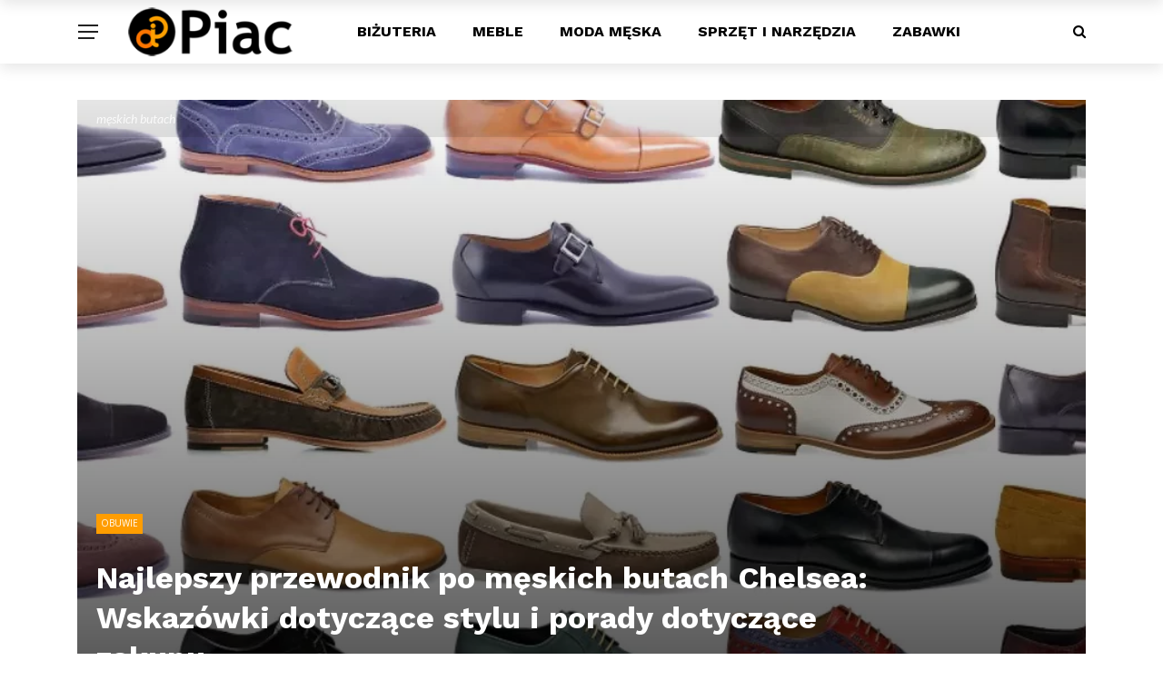

--- FILE ---
content_type: text/html; charset=UTF-8
request_url: https://piac.pl/meskich-butach/
body_size: 22868
content:
<!DOCTYPE html>
<html lang="en-US" prefix="og: https://ogp.me/ns#">
<head>
	<meta charset="UTF-8" />
    
    <meta name="viewport" content="width=device-width, initial-scale=1"/>
    
    <link rel="profile" href="https://gmpg.org/xfn/11" />
		<!-- Font Awesome Icon Library -->
   <link data-minify="1" rel="stylesheet" href="https://piac.pl/wp-content/cache/min/1/ajax/libs/font-awesome/4.7.0/css/font-awesome.min.css?ver=1764720571">

	<meta property="og:title" content="Najlepszy przewodnik po męskich butach Chelsea: Wskazówki dotyczące stylu i porady dotyczące zakupu"/><meta property="og:type" content="article"/><meta property="og:url" content="https://piac.pl/meskich-butach/"/><meta property="og:site_name" content="Piac"/><meta property="og:image" content="https://piac.pl/wp-content/uploads/2023/06/untitled-design-2023-06-09t134656495-6482e0049d2bc.webp" />
    
<!-- Search Engine Optimization by Rank Math PRO - https://rankmath.com/ -->
<title>Najlepszy przewodnik po męskich butach Chelsea</title>
<link data-rocket-preload as="style" href="https://fonts.googleapis.com/css?family=Work%20Sans%3A100%2C200%2C300%2C400%2C500%2C600%2C700%2C800%2C900%2C100italic%2C200italic%2C300italic%2C400italic%2C500italic%2C600italic%2C700italic%2C800italic%2C900italic%7COpen%20Sans%3A300%2C400%2C500%2C600%2C700%2C800%2C300italic%2C400italic%2C500italic%2C600italic%2C700italic%2C800italic%7CLato%3A100%2C300%2C400%2C700%2C900%2C100italic%2C300italic%2C400italic%2C700italic%2C900italic&#038;display=swap" rel="preload">
<link href="https://fonts.googleapis.com/css?family=Work%20Sans%3A100%2C200%2C300%2C400%2C500%2C600%2C700%2C800%2C900%2C100italic%2C200italic%2C300italic%2C400italic%2C500italic%2C600italic%2C700italic%2C800italic%2C900italic%7COpen%20Sans%3A300%2C400%2C500%2C600%2C700%2C800%2C300italic%2C400italic%2C500italic%2C600italic%2C700italic%2C800italic%7CLato%3A100%2C300%2C400%2C700%2C900%2C100italic%2C300italic%2C400italic%2C700italic%2C900italic&#038;display=swap" media="print" onload="this.media=&#039;all&#039;" rel="stylesheet">
<noscript><link rel="stylesheet" href="https://fonts.googleapis.com/css?family=Work%20Sans%3A100%2C200%2C300%2C400%2C500%2C600%2C700%2C800%2C900%2C100italic%2C200italic%2C300italic%2C400italic%2C500italic%2C600italic%2C700italic%2C800italic%2C900italic%7COpen%20Sans%3A300%2C400%2C500%2C600%2C700%2C800%2C300italic%2C400italic%2C500italic%2C600italic%2C700italic%2C800italic%7CLato%3A100%2C300%2C400%2C700%2C900%2C100italic%2C300italic%2C400italic%2C700italic%2C900italic&#038;display=swap"></noscript>
<meta name="description" content="Odkryj najświeższe kolekcje męskich butach, które podążają za najnowszymi trendami mody. Nasze męskie buty nie tylko gwarantują komfort."/>
<meta name="robots" content="follow, noindex"/>
<meta property="og:locale" content="en_US" />
<meta property="og:type" content="article" />
<meta property="og:title" content="Najlepszy przewodnik po męskich butach Chelsea" />
<meta property="og:description" content="Odkryj najświeższe kolekcje męskich butach, które podążają za najnowszymi trendami mody. Nasze męskie buty nie tylko gwarantują komfort." />
<meta property="og:url" content="https://piac.pl/meskich-butach/" />
<meta property="og:site_name" content="piac" />
<meta property="article:section" content="Obuwie" />
<meta property="og:updated_time" content="2024-07-22T10:29:50+00:00" />
<meta property="og:image" content="https://piac.pl/wp-content/uploads/2023/06/untitled-design-2023-06-09t134656495-6482e0049d2bc.webp" />
<meta property="og:image:secure_url" content="https://piac.pl/wp-content/uploads/2023/06/untitled-design-2023-06-09t134656495-6482e0049d2bc.webp" />
<meta property="og:image:width" content="900" />
<meta property="og:image:height" content="600" />
<meta property="og:image:alt" content="męskich butach" />
<meta property="og:image:type" content="image/webp" />
<meta property="article:published_time" content="2023-06-09T08:18:15+00:00" />
<meta property="article:modified_time" content="2024-07-22T10:29:50+00:00" />
<meta name="twitter:card" content="summary_large_image" />
<meta name="twitter:title" content="Najlepszy przewodnik po męskich butach Chelsea" />
<meta name="twitter:description" content="Odkryj najświeższe kolekcje męskich butach, które podążają za najnowszymi trendami mody. Nasze męskie buty nie tylko gwarantują komfort." />
<meta name="twitter:image" content="https://piac.pl/wp-content/uploads/2023/06/untitled-design-2023-06-09t134656495-6482e0049d2bc.webp" />
<meta name="twitter:label1" content="Written by" />
<meta name="twitter:data1" content="admin" />
<meta name="twitter:label2" content="Time to read" />
<meta name="twitter:data2" content="5 minutes" />
<script type="application/ld+json" class="rank-math-schema-pro">{"@context":"https://schema.org","@graph":[{"@type":["Person","Organization"],"@id":"https://piac.pl/#person","name":"admin"},{"@type":"WebSite","@id":"https://piac.pl/#website","url":"https://piac.pl","name":"piac","publisher":{"@id":"https://piac.pl/#person"},"inLanguage":"en-US"},{"@type":"ImageObject","@id":"https://piac.pl/wp-content/uploads/2023/06/untitled-design-2023-06-09t134656495-6482e0049d2bc.webp","url":"https://piac.pl/wp-content/uploads/2023/06/untitled-design-2023-06-09t134656495-6482e0049d2bc.webp","width":"900","height":"600","caption":"m\u0119skich butach","inLanguage":"en-US"},{"@type":"WebPage","@id":"https://piac.pl/meskich-butach/#webpage","url":"https://piac.pl/meskich-butach/","name":"Najlepszy przewodnik po m\u0119skich butach Chelsea","datePublished":"2023-06-09T08:18:15+00:00","dateModified":"2024-07-22T10:29:50+00:00","isPartOf":{"@id":"https://piac.pl/#website"},"primaryImageOfPage":{"@id":"https://piac.pl/wp-content/uploads/2023/06/untitled-design-2023-06-09t134656495-6482e0049d2bc.webp"},"inLanguage":"en-US"},{"@type":"Person","@id":"https://piac.pl/author/admin/","name":"admin","url":"https://piac.pl/author/admin/","image":{"@type":"ImageObject","@id":"https://secure.gravatar.com/avatar/f95755615da59567fe835fc90cd6f1b7f1d801b68407c0bacec66b750a8fcf5b?s=96&amp;d=mm&amp;r=g","url":"https://secure.gravatar.com/avatar/f95755615da59567fe835fc90cd6f1b7f1d801b68407c0bacec66b750a8fcf5b?s=96&amp;d=mm&amp;r=g","caption":"admin","inLanguage":"en-US"},"sameAs":["https://piac.pl/"]},{"@type":"BlogPosting","headline":"Najlepszy przewodnik po m\u0119skich butach Chelsea","keywords":"m\u0119skich butach","datePublished":"2023-06-09T08:18:15+00:00","dateModified":"2024-07-22T10:29:50+00:00","articleSection":"Obuwie","author":{"@id":"https://piac.pl/author/admin/","name":"admin"},"publisher":{"@id":"https://piac.pl/#person"},"description":"Odkryj naj\u015bwie\u017csze kolekcje m\u0119skich butach, kt\u00f3re pod\u0105\u017caj\u0105 za najnowszymi trendami mody. Nasze m\u0119skie buty nie tylko gwarantuj\u0105 komfort.","name":"Najlepszy przewodnik po m\u0119skich butach Chelsea","@id":"https://piac.pl/meskich-butach/#richSnippet","isPartOf":{"@id":"https://piac.pl/meskich-butach/#webpage"},"image":{"@id":"https://piac.pl/wp-content/uploads/2023/06/untitled-design-2023-06-09t134656495-6482e0049d2bc.webp"},"inLanguage":"en-US","mainEntityOfPage":{"@id":"https://piac.pl/meskich-butach/#webpage"}}]}</script>
<!-- /Rank Math WordPress SEO plugin -->

<link rel='dns-prefetch' href='//fonts.googleapis.com' />
<link href='https://fonts.gstatic.com' crossorigin rel='preconnect' />
<link rel="alternate" type="application/rss+xml" title="Piac &raquo; Feed" href="https://piac.pl/feed/" />
<link rel="alternate" type="application/rss+xml" title="Piac &raquo; Comments Feed" href="https://piac.pl/comments/feed/" />
<link rel="alternate" type="application/rss+xml" title="Piac &raquo; Najlepszy przewodnik po męskich butach Chelsea: Wskazówki dotyczące stylu i porady dotyczące zakupu Comments Feed" href="https://piac.pl/meskich-butach/feed/" />
<link rel="alternate" title="oEmbed (JSON)" type="application/json+oembed" href="https://piac.pl/wp-json/oembed/1.0/embed?url=https%3A%2F%2Fpiac.pl%2Fmeskich-butach%2F" />
<link rel="alternate" title="oEmbed (XML)" type="text/xml+oembed" href="https://piac.pl/wp-json/oembed/1.0/embed?url=https%3A%2F%2Fpiac.pl%2Fmeskich-butach%2F&#038;format=xml" />
<style id='wp-img-auto-sizes-contain-inline-css' type='text/css'>
img:is([sizes=auto i],[sizes^="auto," i]){contain-intrinsic-size:3000px 1500px}
/*# sourceURL=wp-img-auto-sizes-contain-inline-css */
</style>
<style id='wp-emoji-styles-inline-css' type='text/css'>

	img.wp-smiley, img.emoji {
		display: inline !important;
		border: none !important;
		box-shadow: none !important;
		height: 1em !important;
		width: 1em !important;
		margin: 0 0.07em !important;
		vertical-align: -0.1em !important;
		background: none !important;
		padding: 0 !important;
	}
/*# sourceURL=wp-emoji-styles-inline-css */
</style>
<link rel='stylesheet' id='wp-block-library-css' href='https://piac.pl/wp-includes/css/dist/block-library/style.min.css?ver=6.9' type='text/css' media='all' />
<style id='global-styles-inline-css' type='text/css'>
:root{--wp--preset--aspect-ratio--square: 1;--wp--preset--aspect-ratio--4-3: 4/3;--wp--preset--aspect-ratio--3-4: 3/4;--wp--preset--aspect-ratio--3-2: 3/2;--wp--preset--aspect-ratio--2-3: 2/3;--wp--preset--aspect-ratio--16-9: 16/9;--wp--preset--aspect-ratio--9-16: 9/16;--wp--preset--color--black: #000000;--wp--preset--color--cyan-bluish-gray: #abb8c3;--wp--preset--color--white: #ffffff;--wp--preset--color--pale-pink: #f78da7;--wp--preset--color--vivid-red: #cf2e2e;--wp--preset--color--luminous-vivid-orange: #ff6900;--wp--preset--color--luminous-vivid-amber: #fcb900;--wp--preset--color--light-green-cyan: #7bdcb5;--wp--preset--color--vivid-green-cyan: #00d084;--wp--preset--color--pale-cyan-blue: #8ed1fc;--wp--preset--color--vivid-cyan-blue: #0693e3;--wp--preset--color--vivid-purple: #9b51e0;--wp--preset--gradient--vivid-cyan-blue-to-vivid-purple: linear-gradient(135deg,rgb(6,147,227) 0%,rgb(155,81,224) 100%);--wp--preset--gradient--light-green-cyan-to-vivid-green-cyan: linear-gradient(135deg,rgb(122,220,180) 0%,rgb(0,208,130) 100%);--wp--preset--gradient--luminous-vivid-amber-to-luminous-vivid-orange: linear-gradient(135deg,rgb(252,185,0) 0%,rgb(255,105,0) 100%);--wp--preset--gradient--luminous-vivid-orange-to-vivid-red: linear-gradient(135deg,rgb(255,105,0) 0%,rgb(207,46,46) 100%);--wp--preset--gradient--very-light-gray-to-cyan-bluish-gray: linear-gradient(135deg,rgb(238,238,238) 0%,rgb(169,184,195) 100%);--wp--preset--gradient--cool-to-warm-spectrum: linear-gradient(135deg,rgb(74,234,220) 0%,rgb(151,120,209) 20%,rgb(207,42,186) 40%,rgb(238,44,130) 60%,rgb(251,105,98) 80%,rgb(254,248,76) 100%);--wp--preset--gradient--blush-light-purple: linear-gradient(135deg,rgb(255,206,236) 0%,rgb(152,150,240) 100%);--wp--preset--gradient--blush-bordeaux: linear-gradient(135deg,rgb(254,205,165) 0%,rgb(254,45,45) 50%,rgb(107,0,62) 100%);--wp--preset--gradient--luminous-dusk: linear-gradient(135deg,rgb(255,203,112) 0%,rgb(199,81,192) 50%,rgb(65,88,208) 100%);--wp--preset--gradient--pale-ocean: linear-gradient(135deg,rgb(255,245,203) 0%,rgb(182,227,212) 50%,rgb(51,167,181) 100%);--wp--preset--gradient--electric-grass: linear-gradient(135deg,rgb(202,248,128) 0%,rgb(113,206,126) 100%);--wp--preset--gradient--midnight: linear-gradient(135deg,rgb(2,3,129) 0%,rgb(40,116,252) 100%);--wp--preset--font-size--small: 13px;--wp--preset--font-size--medium: 20px;--wp--preset--font-size--large: 36px;--wp--preset--font-size--x-large: 42px;--wp--preset--spacing--20: 0.44rem;--wp--preset--spacing--30: 0.67rem;--wp--preset--spacing--40: 1rem;--wp--preset--spacing--50: 1.5rem;--wp--preset--spacing--60: 2.25rem;--wp--preset--spacing--70: 3.38rem;--wp--preset--spacing--80: 5.06rem;--wp--preset--shadow--natural: 6px 6px 9px rgba(0, 0, 0, 0.2);--wp--preset--shadow--deep: 12px 12px 50px rgba(0, 0, 0, 0.4);--wp--preset--shadow--sharp: 6px 6px 0px rgba(0, 0, 0, 0.2);--wp--preset--shadow--outlined: 6px 6px 0px -3px rgb(255, 255, 255), 6px 6px rgb(0, 0, 0);--wp--preset--shadow--crisp: 6px 6px 0px rgb(0, 0, 0);}:where(.is-layout-flex){gap: 0.5em;}:where(.is-layout-grid){gap: 0.5em;}body .is-layout-flex{display: flex;}.is-layout-flex{flex-wrap: wrap;align-items: center;}.is-layout-flex > :is(*, div){margin: 0;}body .is-layout-grid{display: grid;}.is-layout-grid > :is(*, div){margin: 0;}:where(.wp-block-columns.is-layout-flex){gap: 2em;}:where(.wp-block-columns.is-layout-grid){gap: 2em;}:where(.wp-block-post-template.is-layout-flex){gap: 1.25em;}:where(.wp-block-post-template.is-layout-grid){gap: 1.25em;}.has-black-color{color: var(--wp--preset--color--black) !important;}.has-cyan-bluish-gray-color{color: var(--wp--preset--color--cyan-bluish-gray) !important;}.has-white-color{color: var(--wp--preset--color--white) !important;}.has-pale-pink-color{color: var(--wp--preset--color--pale-pink) !important;}.has-vivid-red-color{color: var(--wp--preset--color--vivid-red) !important;}.has-luminous-vivid-orange-color{color: var(--wp--preset--color--luminous-vivid-orange) !important;}.has-luminous-vivid-amber-color{color: var(--wp--preset--color--luminous-vivid-amber) !important;}.has-light-green-cyan-color{color: var(--wp--preset--color--light-green-cyan) !important;}.has-vivid-green-cyan-color{color: var(--wp--preset--color--vivid-green-cyan) !important;}.has-pale-cyan-blue-color{color: var(--wp--preset--color--pale-cyan-blue) !important;}.has-vivid-cyan-blue-color{color: var(--wp--preset--color--vivid-cyan-blue) !important;}.has-vivid-purple-color{color: var(--wp--preset--color--vivid-purple) !important;}.has-black-background-color{background-color: var(--wp--preset--color--black) !important;}.has-cyan-bluish-gray-background-color{background-color: var(--wp--preset--color--cyan-bluish-gray) !important;}.has-white-background-color{background-color: var(--wp--preset--color--white) !important;}.has-pale-pink-background-color{background-color: var(--wp--preset--color--pale-pink) !important;}.has-vivid-red-background-color{background-color: var(--wp--preset--color--vivid-red) !important;}.has-luminous-vivid-orange-background-color{background-color: var(--wp--preset--color--luminous-vivid-orange) !important;}.has-luminous-vivid-amber-background-color{background-color: var(--wp--preset--color--luminous-vivid-amber) !important;}.has-light-green-cyan-background-color{background-color: var(--wp--preset--color--light-green-cyan) !important;}.has-vivid-green-cyan-background-color{background-color: var(--wp--preset--color--vivid-green-cyan) !important;}.has-pale-cyan-blue-background-color{background-color: var(--wp--preset--color--pale-cyan-blue) !important;}.has-vivid-cyan-blue-background-color{background-color: var(--wp--preset--color--vivid-cyan-blue) !important;}.has-vivid-purple-background-color{background-color: var(--wp--preset--color--vivid-purple) !important;}.has-black-border-color{border-color: var(--wp--preset--color--black) !important;}.has-cyan-bluish-gray-border-color{border-color: var(--wp--preset--color--cyan-bluish-gray) !important;}.has-white-border-color{border-color: var(--wp--preset--color--white) !important;}.has-pale-pink-border-color{border-color: var(--wp--preset--color--pale-pink) !important;}.has-vivid-red-border-color{border-color: var(--wp--preset--color--vivid-red) !important;}.has-luminous-vivid-orange-border-color{border-color: var(--wp--preset--color--luminous-vivid-orange) !important;}.has-luminous-vivid-amber-border-color{border-color: var(--wp--preset--color--luminous-vivid-amber) !important;}.has-light-green-cyan-border-color{border-color: var(--wp--preset--color--light-green-cyan) !important;}.has-vivid-green-cyan-border-color{border-color: var(--wp--preset--color--vivid-green-cyan) !important;}.has-pale-cyan-blue-border-color{border-color: var(--wp--preset--color--pale-cyan-blue) !important;}.has-vivid-cyan-blue-border-color{border-color: var(--wp--preset--color--vivid-cyan-blue) !important;}.has-vivid-purple-border-color{border-color: var(--wp--preset--color--vivid-purple) !important;}.has-vivid-cyan-blue-to-vivid-purple-gradient-background{background: var(--wp--preset--gradient--vivid-cyan-blue-to-vivid-purple) !important;}.has-light-green-cyan-to-vivid-green-cyan-gradient-background{background: var(--wp--preset--gradient--light-green-cyan-to-vivid-green-cyan) !important;}.has-luminous-vivid-amber-to-luminous-vivid-orange-gradient-background{background: var(--wp--preset--gradient--luminous-vivid-amber-to-luminous-vivid-orange) !important;}.has-luminous-vivid-orange-to-vivid-red-gradient-background{background: var(--wp--preset--gradient--luminous-vivid-orange-to-vivid-red) !important;}.has-very-light-gray-to-cyan-bluish-gray-gradient-background{background: var(--wp--preset--gradient--very-light-gray-to-cyan-bluish-gray) !important;}.has-cool-to-warm-spectrum-gradient-background{background: var(--wp--preset--gradient--cool-to-warm-spectrum) !important;}.has-blush-light-purple-gradient-background{background: var(--wp--preset--gradient--blush-light-purple) !important;}.has-blush-bordeaux-gradient-background{background: var(--wp--preset--gradient--blush-bordeaux) !important;}.has-luminous-dusk-gradient-background{background: var(--wp--preset--gradient--luminous-dusk) !important;}.has-pale-ocean-gradient-background{background: var(--wp--preset--gradient--pale-ocean) !important;}.has-electric-grass-gradient-background{background: var(--wp--preset--gradient--electric-grass) !important;}.has-midnight-gradient-background{background: var(--wp--preset--gradient--midnight) !important;}.has-small-font-size{font-size: var(--wp--preset--font-size--small) !important;}.has-medium-font-size{font-size: var(--wp--preset--font-size--medium) !important;}.has-large-font-size{font-size: var(--wp--preset--font-size--large) !important;}.has-x-large-font-size{font-size: var(--wp--preset--font-size--x-large) !important;}
/*# sourceURL=global-styles-inline-css */
</style>

<style id='classic-theme-styles-inline-css' type='text/css'>
/*! This file is auto-generated */
.wp-block-button__link{color:#fff;background-color:#32373c;border-radius:9999px;box-shadow:none;text-decoration:none;padding:calc(.667em + 2px) calc(1.333em + 2px);font-size:1.125em}.wp-block-file__button{background:#32373c;color:#fff;text-decoration:none}
/*# sourceURL=/wp-includes/css/classic-themes.min.css */
</style>
<link data-minify="1" rel='stylesheet' id='redux-extendify-styles-css' href='https://piac.pl/wp-content/cache/min/1/wp-content/plugins/redux-framework/redux-core/assets/css/extendify-utilities.css?ver=1764720571' type='text/css' media='all' />
<link data-minify="1" rel='stylesheet' id='bkswcss-css' href='https://piac.pl/wp-content/cache/min/1/wp-content/plugins/rubik-shortcode/css/shortcode.css?ver=1764720571' type='text/css' media='all' />
<link data-minify="1" rel='stylesheet' id='bootstrap-css' href='https://piac.pl/wp-content/cache/min/1/wp-content/themes/rubik/framework/bootstrap/css/bootstrap.css?ver=1764720571' type='text/css' media='all' />
<link data-minify="1" rel='stylesheet' id='fa-css' href='https://piac.pl/wp-content/cache/min/1/wp-content/themes/rubik/css/fonts/awesome-fonts/css/font-awesome.min.css?ver=1764720571' type='text/css' media='all' />
<link data-minify="1" rel='stylesheet' id='rubik-external-css' href='https://piac.pl/wp-content/cache/min/1/wp-content/themes/rubik/css/external.css?ver=1764720571' type='text/css' media='all' />
<link data-minify="1" rel='stylesheet' id='rubik-style-css' href='https://piac.pl/wp-content/cache/min/1/wp-content/themes/rubik/css/bkstyle.css?ver=1764720571' type='text/css' media='all' />
<style id='rubik-style-inline-css' type='text/css'>
.top-bar {display: none !important;}.bk-breadcrumbs-wrap{display: none;}::selection {color: #FFF; background: #FF9D00;}::-webkit-selection {color: #FFF; background: #FF9D00;}.content_out.small-post h4:hover,
            .bk-sub-posts .post-title a:hover,
            .bk-blog-content .meta-wrap .post-category, 
             .breadcrumbs .fa-home, .module-feature2 .meta-wrap .post-category, .module-tech-grid ul li .meta > div.post-category a, .module-pyramid-grid ul li .meta > div.post-category a,
             
             p > a, p > a:hover, .single-page .article-content a:hover, .single-page .article-content a:visited, .content_out.small-post .meta .post-category, .bk-sub-menu li > a:hover,
            #top-menu>ul>li > .sub-menu a:hover, .bk-dropdown-menu li > a:hover, .widget-twitter .fa-twitter,
            .widget-twitter ul.slides li .twitter-message a, .content_in .meta > div.post-category a,
            .row-type .meta-wrap .post-category, .article-content li a, .article-content p a,
            .s-post-header .meta > .post-category, .breadcrumbs .location,
            .s-post-nav .nav-title span, .error-number h4, .redirect-home, .module-breaking-carousel .flex-direction-nav .flex-next, .module-breaking-carousel:hover .flex-direction-nav .flex-prev,
            .bk-author-box .author-info .author-title:hover, .bk-author-box .author-info .bk-author-page-contact a:hover, .module-feature2 .meta .post-category, 
            .bk-blog-content .meta .post-category, .bk-forum-title:hover,
            .content_out .post-c-wrap .readmore a:hover, .module-blog ul li .readmore a:hover, .widget_latest_replies .details h4:hover,
            #pagination .page-numbers, .post-page-links a, .single-page .icon-play, #wp-calendar tbody td a, #wp-calendar tfoot #prev,
            .widget_comment .post-title:hover,
            .widget_latest_replies .details .comment-author, .widget_recent_topics .details .comment-author a,
             a.bk_u_login:hover, a.bk_u_logout:hover, .bk-back-login:hover, 
            .main-nav.bk-menu-light .bk-sub-menu li > a:hover, .main-nav.bk-menu-light .bk-sub-posts .post-title a:hover,
            .row-type h4:hover, .widget-social ul li a:hover, .module-large-blog .post-c-wrap h4:hover,
            .module-feature2 .content_out h4:hover, .module-classic-blog .bk-blog-content h4:hover, .content_out .meta > div.post-author a:hover,
            .s-post-header .meta > div.post-author a:hover, .s-post-header .post-category a, .module-title .bk-tabs.active a,
            .bk-tabs-dropdown:hover .bk-tabs-more, .header-5 .main-menu > ul > li.current-menu-item > a, .header-5 .main-menu > ul > li.current-menu-item > a:hover,
            .header-2 .main-menu > ul > li.current-menu-item > a, .header-2 .main-menu > ul > li.current-menu-item > a:hover,
            .nav-btn h3:hover, .title > a:hover, .module-grid-7 .grid7-col:first-child:hover .title,
            .widget a:hover, .ticker-content a:hover, .heading-related-posts h4:hover, .s-template-14 .heading-related-posts h4:hover,
            .s-template-16 .heading-related-posts h4:hover
            {color: #FF9D00;}#top-menu>ul>li > .sub-menu, .bk-dropdown-menu, .s-post-nav .nav-title span,
            .s-post-nav .nav-title span, .bk-mega-menu, .bk-mega-column-menu, .search-loadding, #comment-submit:hover, .s-tags a:hover, input[type='submit']:hover,
            .ticker-controls li.jnt-prev:hover:before, .ticker-controls li.jnt-next:hover:after,
            #pagination .page-numbers, .post-page-links a, .post-page-links > span, .widget-twitter .flex-direction-nav li a:hover, .menu-location-title,
            .button:hover, .bk-lwa:hover > .bk-account-info, .bk-back-login:hover,
            .page-nav .current, .widget_tag_cloud .tagcloud a:hover
            {border-color: #FF9D00;}.sidebar_header_24 .sidebar-wrap .widget-title
            {border-color: #333333;}.sidebar_header_25 .sidebar-wrap .widget-title h3:after, .module_header_11 .module-title h2:after
            {border-left-color: #ed1b2f;}.module_header_11 .module-title h2 
            {background-color: #ed1b2f;}.footer_header_15 .footer .widget-title h3:after
            {border-left-color: #ed1b2f;}.module_header_13 .module-title h2:before
            {border-color: #FF9D00 transparent transparent transparent;}.bk-preload-wrapper:after {border-top-color: #FF9D00; border-bottom-color: #FF9D00;}.s-tags a:hover, .s-post-nav .icon, #comment-submit:hover, .flex-direction-nav li a,
            .widget-twitter .flex-direction-nav li a:hover,.button:hover, .widget_most_commented .comments,
            .footer .widget-title h3, .post-c-wrap .readmore a:hover, .ticker-title span, .ticker-controls li.jnt-prev:hover:before, 
            .ticker-controls li.jnt-next:hover:after,
            .widget_tag_cloud .tagcloud a:hover, .footer .widget_tag_cloud .tagcloud a:hover, input[type='submit']:hover,
            
            .thumb, .module-fw-slider .flex-control-nav li a.flex-active, .module-breaking-carousel .content_out.small-post .meta:after,
            .footer .cm-flex .flex-control-paging li a.flex-active, .header-1 .main-nav .menu > li.current-menu-item, 
            .header-3 .main-nav .menu > li.current-menu-item,
            .module-feature2 .flex-direction-nav li a, 
            .bk-review-box .bk-overlay span, .bk-score-box, .share-total, #pagination .page-numbers.current, .post-page-links > span,
            .widget_display_stats dd strong, .widget_display_search .search-icon, .searchform-wrap .search-icon,
            #back-top, .module-square-grid .content_in_wrapper, .bk_tabs .ui-tabs-nav li.ui-tabs-active, #bk-gallery-carousel .bk-gallery-item:before,
            .page-nav .current, .bk-page-header.header-1 .main-menu > ul > li:hover > a:after, .bk-page-header.header-2 .main-menu > ul > li:hover > a:after,
            .module_header_13 .module-title h2, .bk-page-header.header-3 .main-menu > ul > li:hover > a:after, .loadmore span.ajaxtext,
            .heading-related-posts h4:hover:before, .s-template-14 .heading-related-posts h4:hover:before, .s-template-16 .heading-related-posts h4:hover:before,
            div.wpforms-container-full .wpforms-form button[type=submit], div.wpforms-container-full .wpforms-form button[type=submit]:hover
            {background-color: #FF9D00;}.content_out .review-score, ::-webkit-scrollbar-thumb
            {background-color: rgba(255,157,0,0.9)}.footer .cm-flex .flex-control-paging li a
            {background-color: rgba(255,157,0,0.3)}.widget_most_commented .comments:after 
            {border-right-color: #FF9D00;}.post-category a:after 
            {border-left-color: #FF9D00;}#page-wrap { width: auto; }.header-inner {margin-top: 50px;}.header-inner {margin-bottom: 50px;}.footer {padding-top: 50px;}.footer .footer-lower {margin-top: 50px;}.sidebar-wrap .widget-title h3:before{border-color: #333333 transparent transparent transparent;}.footer .widget-title h3:before{border-color: #333333 transparent transparent transparent;}.post-category a.term-83,  
                            .main-nav .main-menu .menu > li.menu-category-83:hover > a:after, .main-nav .menu > li.current-menu-item.menu-category-83 > a:after,
                            .content_out .thumb.term-83, .content_in .bk-thumb-wrap.term-83,
                            .header-1 .main-nav .menu > li.current-menu-item.menu-category-83,
                            .header-3 .main-nav .menu > li.current-menu-item.menu-category-83,
                            .header-4 .main-nav .menu > li.current-menu-item.menu-category-83,
                            .rating-wrap.term-83 .rating-canvas-bg
                            {background-color: #FF9D00 !important;}.bk-preload-wrapper.term-83:after
                            {border-top-color: #FF9D00 !important; border-bottom-color: #FF9D00 !important;}.bk-tabs.active > a.term-83, .bk-tabs a.term-83:hover, .content_out h4:hover a.term-83,
                        .menu-category-83 .post-title a:hover,
                        .bk-mega-menu .bk-sub-menu .menu-category-83.active > a, .bk-mega-menu .bk-sub-menu .menu-category-83:hover > a,
                        .menu-category-83 .all.active > a,
                        .main-nav .main-menu .bk-mega-menu .post-title a.term-83:hover,.bk-dropdown-menu li.menu-category-83 > a:hover,
                        .bk-page-header.header-5 .main-menu > ul > li.menu-category-83:hover > a,
                        .bk-page-header.header-5 .main-menu > ul > li.current-menu-item.menu-category-83 > a,
                        .bk-page-header.header-2 .main-menu > ul > li.menu-category-83:hover > a,
                        .bk-page-header.header-2 .main-menu > ul > li.current-menu-item.menu-category-83 > a
                            {color: #FF9D00 !important;}.main-nav .menu > li.menu-category-83:hover > .bk-mega-menu, 
                            .main-nav .menu > li.menu-category-83:hover > .bk-mega-column-menu, .main-menu > ul > li.menu-category-83:hover .bk-dropdown-menu
                                {border-color: #FF9D00 !important;}.post-category a.term-83:after
                                {border-left-color: #FF9D00 !important;}.module-title.module-term-83:before {background-color: #FF9D00 !important;} .module-title.module-term-83 .bk-tab-original {color: #FF9D00 !important;}.post-category a.term-78,  
                            .main-nav .main-menu .menu > li.menu-category-78:hover > a:after, .main-nav .menu > li.current-menu-item.menu-category-78 > a:after,
                            .content_out .thumb.term-78, .content_in .bk-thumb-wrap.term-78,
                            .header-1 .main-nav .menu > li.current-menu-item.menu-category-78,
                            .header-3 .main-nav .menu > li.current-menu-item.menu-category-78,
                            .header-4 .main-nav .menu > li.current-menu-item.menu-category-78,
                            .rating-wrap.term-78 .rating-canvas-bg
                            {background-color: #FF9D00 !important;}.bk-preload-wrapper.term-78:after
                            {border-top-color: #FF9D00 !important; border-bottom-color: #FF9D00 !important;}.bk-tabs.active > a.term-78, .bk-tabs a.term-78:hover, .content_out h4:hover a.term-78,
                        .menu-category-78 .post-title a:hover,
                        .bk-mega-menu .bk-sub-menu .menu-category-78.active > a, .bk-mega-menu .bk-sub-menu .menu-category-78:hover > a,
                        .menu-category-78 .all.active > a,
                        .main-nav .main-menu .bk-mega-menu .post-title a.term-78:hover,.bk-dropdown-menu li.menu-category-78 > a:hover,
                        .bk-page-header.header-5 .main-menu > ul > li.menu-category-78:hover > a,
                        .bk-page-header.header-5 .main-menu > ul > li.current-menu-item.menu-category-78 > a,
                        .bk-page-header.header-2 .main-menu > ul > li.menu-category-78:hover > a,
                        .bk-page-header.header-2 .main-menu > ul > li.current-menu-item.menu-category-78 > a
                            {color: #FF9D00 !important;}.main-nav .menu > li.menu-category-78:hover > .bk-mega-menu, 
                            .main-nav .menu > li.menu-category-78:hover > .bk-mega-column-menu, .main-menu > ul > li.menu-category-78:hover .bk-dropdown-menu
                                {border-color: #FF9D00 !important;}.post-category a.term-78:after
                                {border-left-color: #FF9D00 !important;}.module-title.module-term-78:before {background-color: #FF9D00 !important;} .module-title.module-term-78 .bk-tab-original {color: #FF9D00 !important;}.post-category a.term-81,  
                            .main-nav .main-menu .menu > li.menu-category-81:hover > a:after, .main-nav .menu > li.current-menu-item.menu-category-81 > a:after,
                            .content_out .thumb.term-81, .content_in .bk-thumb-wrap.term-81,
                            .header-1 .main-nav .menu > li.current-menu-item.menu-category-81,
                            .header-3 .main-nav .menu > li.current-menu-item.menu-category-81,
                            .header-4 .main-nav .menu > li.current-menu-item.menu-category-81,
                            .rating-wrap.term-81 .rating-canvas-bg
                            {background-color: #FF9D00 !important;}.bk-preload-wrapper.term-81:after
                            {border-top-color: #FF9D00 !important; border-bottom-color: #FF9D00 !important;}.bk-tabs.active > a.term-81, .bk-tabs a.term-81:hover, .content_out h4:hover a.term-81,
                        .menu-category-81 .post-title a:hover,
                        .bk-mega-menu .bk-sub-menu .menu-category-81.active > a, .bk-mega-menu .bk-sub-menu .menu-category-81:hover > a,
                        .menu-category-81 .all.active > a,
                        .main-nav .main-menu .bk-mega-menu .post-title a.term-81:hover,.bk-dropdown-menu li.menu-category-81 > a:hover,
                        .bk-page-header.header-5 .main-menu > ul > li.menu-category-81:hover > a,
                        .bk-page-header.header-5 .main-menu > ul > li.current-menu-item.menu-category-81 > a,
                        .bk-page-header.header-2 .main-menu > ul > li.menu-category-81:hover > a,
                        .bk-page-header.header-2 .main-menu > ul > li.current-menu-item.menu-category-81 > a
                            {color: #FF9D00 !important;}.main-nav .menu > li.menu-category-81:hover > .bk-mega-menu, 
                            .main-nav .menu > li.menu-category-81:hover > .bk-mega-column-menu, .main-menu > ul > li.menu-category-81:hover .bk-dropdown-menu
                                {border-color: #FF9D00 !important;}.post-category a.term-81:after
                                {border-left-color: #FF9D00 !important;}.module-title.module-term-81:before {background-color: #FF9D00 !important;} .module-title.module-term-81 .bk-tab-original {color: #FF9D00 !important;}.post-category a.term-76,  
                            .main-nav .main-menu .menu > li.menu-category-76:hover > a:after, .main-nav .menu > li.current-menu-item.menu-category-76 > a:after,
                            .content_out .thumb.term-76, .content_in .bk-thumb-wrap.term-76,
                            .header-1 .main-nav .menu > li.current-menu-item.menu-category-76,
                            .header-3 .main-nav .menu > li.current-menu-item.menu-category-76,
                            .header-4 .main-nav .menu > li.current-menu-item.menu-category-76,
                            .rating-wrap.term-76 .rating-canvas-bg
                            {background-color: #FF9D00 !important;}.bk-preload-wrapper.term-76:after
                            {border-top-color: #FF9D00 !important; border-bottom-color: #FF9D00 !important;}.bk-tabs.active > a.term-76, .bk-tabs a.term-76:hover, .content_out h4:hover a.term-76,
                        .menu-category-76 .post-title a:hover,
                        .bk-mega-menu .bk-sub-menu .menu-category-76.active > a, .bk-mega-menu .bk-sub-menu .menu-category-76:hover > a,
                        .menu-category-76 .all.active > a,
                        .main-nav .main-menu .bk-mega-menu .post-title a.term-76:hover,.bk-dropdown-menu li.menu-category-76 > a:hover,
                        .bk-page-header.header-5 .main-menu > ul > li.menu-category-76:hover > a,
                        .bk-page-header.header-5 .main-menu > ul > li.current-menu-item.menu-category-76 > a,
                        .bk-page-header.header-2 .main-menu > ul > li.menu-category-76:hover > a,
                        .bk-page-header.header-2 .main-menu > ul > li.current-menu-item.menu-category-76 > a
                            {color: #FF9D00 !important;}.main-nav .menu > li.menu-category-76:hover > .bk-mega-menu, 
                            .main-nav .menu > li.menu-category-76:hover > .bk-mega-column-menu, .main-menu > ul > li.menu-category-76:hover .bk-dropdown-menu
                                {border-color: #FF9D00 !important;}.post-category a.term-76:after
                                {border-left-color: #FF9D00 !important;}.module-title.module-term-76:before {background-color: #FF9D00 !important;} .module-title.module-term-76 .bk-tab-original {color: #FF9D00 !important;}.post-category a.term-75,  
                            .main-nav .main-menu .menu > li.menu-category-75:hover > a:after, .main-nav .menu > li.current-menu-item.menu-category-75 > a:after,
                            .content_out .thumb.term-75, .content_in .bk-thumb-wrap.term-75,
                            .header-1 .main-nav .menu > li.current-menu-item.menu-category-75,
                            .header-3 .main-nav .menu > li.current-menu-item.menu-category-75,
                            .header-4 .main-nav .menu > li.current-menu-item.menu-category-75,
                            .rating-wrap.term-75 .rating-canvas-bg
                            {background-color: #FF9D00 !important;}.bk-preload-wrapper.term-75:after
                            {border-top-color: #FF9D00 !important; border-bottom-color: #FF9D00 !important;}.bk-tabs.active > a.term-75, .bk-tabs a.term-75:hover, .content_out h4:hover a.term-75,
                        .menu-category-75 .post-title a:hover,
                        .bk-mega-menu .bk-sub-menu .menu-category-75.active > a, .bk-mega-menu .bk-sub-menu .menu-category-75:hover > a,
                        .menu-category-75 .all.active > a,
                        .main-nav .main-menu .bk-mega-menu .post-title a.term-75:hover,.bk-dropdown-menu li.menu-category-75 > a:hover,
                        .bk-page-header.header-5 .main-menu > ul > li.menu-category-75:hover > a,
                        .bk-page-header.header-5 .main-menu > ul > li.current-menu-item.menu-category-75 > a,
                        .bk-page-header.header-2 .main-menu > ul > li.menu-category-75:hover > a,
                        .bk-page-header.header-2 .main-menu > ul > li.current-menu-item.menu-category-75 > a
                            {color: #FF9D00 !important;}.main-nav .menu > li.menu-category-75:hover > .bk-mega-menu, 
                            .main-nav .menu > li.menu-category-75:hover > .bk-mega-column-menu, .main-menu > ul > li.menu-category-75:hover .bk-dropdown-menu
                                {border-color: #FF9D00 !important;}.post-category a.term-75:after
                                {border-left-color: #FF9D00 !important;}.module-title.module-term-75:before {background-color: #FF9D00 !important;} .module-title.module-term-75 .bk-tab-original {color: #FF9D00 !important;}.bkmodule-dark .content_in .bk-thumb-wrap {background-color: #000 !important;}.post-category a{
            background-color: #FF9D00; 
            color:  #fff !important;
            padding: 1px 5px 2px 5px;
        }
/*# sourceURL=rubik-style-inline-css */
</style>
<link data-minify="1" rel='stylesheet' id='rubik-1170-css' href='https://piac.pl/wp-content/cache/min/1/wp-content/themes/rubik/css/css_w/css_1170.css?ver=1764720571' type='text/css' media='all' />
<link data-minify="1" rel='stylesheet' id='rubik-responsive-css' href='https://piac.pl/wp-content/cache/min/1/wp-content/themes/rubik/css/responsive.css?ver=1764720572' type='text/css' media='all' />
<link data-minify="1" rel='stylesheet' id='ekit-widget-styles-css' href='https://piac.pl/wp-content/cache/min/1/wp-content/plugins/elementskit-lite/widgets/init/assets/css/widget-styles.css?ver=1764720572' type='text/css' media='all' />
<link data-minify="1" rel='stylesheet' id='ekit-responsive-css' href='https://piac.pl/wp-content/cache/min/1/wp-content/plugins/elementskit-lite/widgets/init/assets/css/responsive.css?ver=1764720572' type='text/css' media='all' />
<noscript></noscript><script type="text/javascript" src="https://piac.pl/wp-includes/js/jquery/jquery.min.js?ver=3.7.1" id="jquery-core-js" data-rocket-defer defer></script>

<link rel="https://api.w.org/" href="https://piac.pl/wp-json/" /><link rel="alternate" title="JSON" type="application/json" href="https://piac.pl/wp-json/wp/v2/posts/1819" /><link rel="EditURI" type="application/rsd+xml" title="RSD" href="https://piac.pl/xmlrpc.php?rsd" />
<meta name="generator" content="WordPress 6.9" />
<link rel='shortlink' href='https://piac.pl/?p=1819' />
<meta name="generator" content="Redux 4.4.5" /><link rel="pingback" href="https://piac.pl/xmlrpc.php"><meta name="generator" content="Elementor 3.27.6; features: e_font_icon_svg, additional_custom_breakpoints, e_element_cache; settings: css_print_method-external, google_font-enabled, font_display-swap">
			<style>
				.e-con.e-parent:nth-of-type(n+4):not(.e-lazyloaded):not(.e-no-lazyload),
				.e-con.e-parent:nth-of-type(n+4):not(.e-lazyloaded):not(.e-no-lazyload) * {
					background-image: none !important;
				}
				@media screen and (max-height: 1024px) {
					.e-con.e-parent:nth-of-type(n+3):not(.e-lazyloaded):not(.e-no-lazyload),
					.e-con.e-parent:nth-of-type(n+3):not(.e-lazyloaded):not(.e-no-lazyload) * {
						background-image: none !important;
					}
				}
				@media screen and (max-height: 640px) {
					.e-con.e-parent:nth-of-type(n+2):not(.e-lazyloaded):not(.e-no-lazyload),
					.e-con.e-parent:nth-of-type(n+2):not(.e-lazyloaded):not(.e-no-lazyload) * {
						background-image: none !important;
					}
				}
			</style>
			<link rel="icon" href="https://piac.pl/wp-content/uploads/2023/06/fav-icon-13.png" sizes="32x32" />
<link rel="icon" href="https://piac.pl/wp-content/uploads/2023/06/fav-icon-13.png" sizes="192x192" />
<link rel="apple-touch-icon" href="https://piac.pl/wp-content/uploads/2023/06/fav-icon-13.png" />
<meta name="msapplication-TileImage" content="https://piac.pl/wp-content/uploads/2023/06/fav-icon-13.png" />
		<style type="text/css" id="wp-custom-css">
			.meta {
    display: none !important;
} 
.bk-author-box {
    display: none;
}


/* testi star */

.table-img{width:15%}
.table-desc{width:35%}
.table-test{width:35%}
.table-rate{width:15%; text-align:center;}

.table-container tr:nth-child(1) {
    background: #CE001B !important;
    color: white;
    text-transform: uppercase;
}
.table-container table {
            width: 100%;
            border-collapse: collapse;
            background: white;
            border-radius: 8px;
            overflow: hidden;
            box-shadow: 0 4px 8px rgba(0, 0, 0, 0.1);
        }
        .table-container th, .table-container td {
            padding: 12px;
            text-align: left;
            border-bottom: 1px solid #ddd;
					font-weight: bold;
        }
        .table-container th {
            background: #ea2627!important;
            color: white;
            text-transform: uppercase;
        }
        .table-container tr:nth-child(even) {
            background: #f9f9f9;
        }
        .table-container tr:hover {
            background: #f1f1f1;
        }
        .table-container td:first-child {
            font-weight: bold;
        }
/* testimonial table */
.rating-container {
    text-align: center;
    font-family: Arial, sans-serif;
    font-size: 18px;
}

/* Full stars */
.checked {
    color: #ffa500;
}

/* Wrapper for partial star */
.star-wrapper {
    display: inline-block;
    position: relative;
    width: 18px; /* Adjust size if needed */
    height: 18px;
	  top: 3px;
}

/* Empty star (gray) */
.empty-star {
    color: lightgray;
    position: absolute;
    top: 0;
    left: 0;
}
.rating-container h4 {
    font-weight: 500;
}
/* Filled star (gold) - Clipped to 60% width */
.filled-star {
    color: #ffa500;
    position: absolute;
    top: 0;
    left: 0;
    width: 100%;
    overflow: hidden;
    clip-path: inset(0 0% 0 0);
}
.filled-star-1 {
    color: #ffa500;
    position: absolute;
    top: 0;
    left: 0;
    width: 10%;
    overflow: hidden;
    clip-path: inset(0 90% 0 0);
}
.filled-star-2 {
    color: #ffa500;
    position: absolute;
    top: 0;
    left: 0;
    width: 20%;
    overflow: hidden;
    clip-path: inset(0 80% 0 0);
}
.filled-star-3 {
    color: #ffa500;
    position: absolute;
    top: 0;
    left: 0;
    width: 30%;
    overflow: hidden;
    clip-path: inset(0 70% 0 0); 
}
.filled-star-4 {
    color: #ffa500;
    position: absolute;
    top: 0;
    left: 0;
    width: 40%;
    overflow: hidden;
    clip-path: inset(0 60% 0 0); 
}
.filled-star-5 {
    color: #ffa500;
    position: absolute;
    top: 0;
    left: 0;
    width: 50%;
    overflow: hidden;
    clip-path: inset(0 50% 0 0); 
}
.filled-star-6 {
    color: #ffa500;
    position: absolute;
    top: 0;
    left: 0;
    width: 60%;
    overflow: hidden;
    clip-path: inset(0 40% 0 0); 
}
.filled-star-7 {
    color: #ffa500;
    position: absolute;
    top: 0;
    left: 0;
    width:70%;
    overflow: hidden;
    clip-path: inset(0 30% 0 0); 
}
.filled-star-8 {
    color: #ffa500;
    position: absolute;
    top: 0;
    left: 0;
    width: 80%;
    overflow: hidden;
    clip-path: inset(0 20% 0 0); 
}
.filled-star-9 {
    color: #ffa500;
    position: absolute;
    top: 0;
    left: 0;
    width: 90%;
    overflow: hidden;
    clip-path: inset(0 10% 0 0); 
}
.table-container td img {
    width: 160px;
	  border-radius: 20px;
}
.table-container td ul li {
    list-style: disc;
    margin-left: 16px
}

@media (max-width: 650px) {
.table-container .mtr-cell-content {
        max-width: 100% !important;
        display: inline-block !important;
    }
.table-container .mtr-table td[data-mtr-content]:before, .mtr-table th[data-mtr-content]:before {
        max-width: 100% !important;
	        background: #ececec;
        width: 100%;
        text-align: center !important;
        margin: 0 auto;
        padding: 6px;
        font-size: 17px;
        color: #000;
        font-weight: bold;
    }
	.table-container td img {
    width: 100%;
    border-radius: 20px;
}
.table-container .mtr-table .mtr-cell-content {
        text-align: center !important;
	    width: 100%;
    }
}		</style>
		<style id="rubik_option-dynamic-css" title="dynamic-css" class="redux-options-output">.top-bar, .top-bar .rubik-ajax-search-bg{background-color:#000;}.main-nav .rubik-ajax-search-bg, .header-12 .main-nav{background-color:#fff;}.main-nav .main-menu > ul > li > a, .ajax-form-search i, .ajax-form input, .header-3 .header-wrap .logo{color:#000000;}.main-nav .main-menu > ul > li:hover > a, .main-nav .main-menu>ul>li.current-menu-item>a{color:#FFFFFF;}#main-canvas-menu .rubik-canvas-background-img{background-repeat:no-repeat;background-position:center top;background-image:url('http://bk-ninja.com/rubik-world/wp-content/uploads/2018/05/2-1.jpg');background-size:cover;}#main-canvas-menu .rubik-canvas-menu li a, #main-canvas-menu .expand{font-family:"Work Sans";font-weight:600;color:#0a0a0a;font-size:15px;}.canvas-nav-btn, .header-12 .header-social .social-icon a{color:#222222;}.canvas-nav-btn:hover{color:#000000;}.footer{background-repeat:no-repeat;background-attachment:fixed;background-position:center bottom;background-image:url('http://bk-ninja.com/rubik-world/wp-content/uploads/2018/05/3-2.jpg');background-size:cover;}.footer:before{background-color:#000;}#footer-menu{font-family:"Open Sans";text-align:center;text-transform:uppercase;font-weight:normal;font-size:16px;}.footer .footer-lower{background-color:#111111;}.footer-lower-left .bk-copyright, .footer-lower-right #footer-menu-lower, .footer-lower-right ul li.social-icon{font-family:"Work Sans";text-transform:capitalize;font-weight:400;color:#ffffff;font-size:13px;}body{font-size:16px;}#top-menu>ul>li, #top-menu>ul>li .sub-menu li, .rubik_data_time{font-family:"Work Sans";font-weight:500;font-style:normal;}.main-nav .main-menu .menu > li, .main-nav .main-menu .menu > li > a, .mega-title h3, .header .logo.logo-text h1,
                            .comment-box .comment-author-name, .today-date{font-family:"Work Sans";text-transform:uppercase;font-weight:700;font-style:normal;}.meta, .post-category, .widget_comment .cm-header div, .module-feature2 .post-author, .comment-box .comment-time, .share-box ul li .share-item__value,.share-box .bk-share .share-item__valuem, .share-total, .loadmore span.ajaxtext,
                            .post-c-wrap .readmore a, .breadcrumbs, .s-post-nav .nav-title span, .product_meta .post-tags-title,
                            .button, .bk-search-content .nothing-respond{font-family:"Open Sans";font-weight:600;font-style:normal;}h1, h2, h3, h4, h5, .ticker-title, .bk-copyright, .rubik-widget-categories li,
                            .widget-social-counter .counter, .widget-social-counter ul li .data .subscribe, .related-box .related-box-tabs a,
                            .bk_tabs  .ui-tabs-nav li, .bk-tabs-more, .bkteamsc .team-member .member-name, .buttonsc, .bk-forum-title, .bk-sub-posts .post-title, 
                            .module-title .bk-tabs, .widget_recent_entries > ul li, .widget_archive > ul li, .widget_categories > ul li, .widget_meta > ul li, .widget_pages > ul li, .widget_recent_comments > ul li, .widget_nav_menu > div > ul li,
                            .bk-module-pagination .pagination-btn, .bk-widget-pagination .widget-pagination-btn, .bk-related-pagination .related-pagination-btn, .bk-megamenu-pagination .megamenu-pagination-btn {font-family:"Work Sans";font-weight:700;font-style:normal;}body, textarea, input, p, 
                            .entry-excerpt, .comment-text, .comment-author, .article-content,
                            .comments-area, .tag-list, .bk-mega-menu .bk-sub-posts .feature-post .menu-post-item .post-date, .comments-area small{font-family:Lato;font-weight:400;font-style:normal;}blockquote{font-family:"Open Sans";text-transform:inherit;line-height:35px;font-weight:700;font-style:normal;color:#fff;font-size:22px;}blockquote{background-color:#4DB2EC;}.error-404-page-posts-wrap .module-square-grid .content_in .post-c-wrap .title{text-transform:inherit;font-weight:700;font-style:normal;font-size:16px;}.s-post-header h1{text-transform:inherit;font-weight:700;font-style:normal;font-size:34px;}.single-page .main .article-content{font-family:"Open Sans";text-transform:inherit;line-height:27px;font-weight:400;font-style:normal;color:#111;font-size:16px;}.single-page .article-content p, .single-page blockquote{margin-bottom:25px;}.s-static-post-nav .nav-title h3, .s-post-nav .nav-title h3{text-transform:inherit;font-size:18px;}.related-box .post-c-wrap h4{text-transform:inherit;font-size:16px;}.module-title, .page-title-wrapper{margin-bottom:30px;}.module-title h2, .page-title h2{font-weight:700;font-size:18px;}.sidebar-wrap .widget-title{margin-bottom:30px;}.sidebar_header_5 .sidebar-wrap .widget-title h3, .sidebar_header_5 .sidebar-wrap .widget-title:before,
                                               .sidebar_header_6 .sidebar-wrap .widget-title h3, .sidebar_header_6 .sidebar-wrap .widget-title:before,
                                               .sidebar_header_7 .sidebar-wrap .widget-title h3, .sidebar_header_7 .sidebar-wrap .widget-title:before,
                                               .sidebar_header_8 .sidebar-wrap .widget-title h3, .sidebar_header_8 .sidebar-wrap .widget-title:before,
                                               .sidebar_header_9 .sidebar-wrap .widget-title:before,
                                               .sidebar_header_10 .sidebar-wrap .widget-title:before,
                                               .sidebar_header_11 .sidebar-wrap .widget-title:before,
                                               .sidebar_header_12 .sidebar-wrap .widget-title:before,
                                               .sidebar_header_13 .sidebar-wrap .widget-title:before,
                                               .sidebar_header_14 .sidebar-wrap .widget-title:before,
                                               .sidebar_header_15 .sidebar-wrap .widget-title:before,
                                               .sidebar_header_16 .sidebar-wrap .widget-title:before,
                                               .sidebar_header_17 .sidebar-wrap .widget-title:before,
                                               .sidebar_header_18 .sidebar-wrap .widget-title:before,
                                               .sidebar_header_21 .sidebar-wrap .widget-title:before,
                                               .sidebar_header_22 .sidebar-wrap .widget-title h3:before,
                                               .sidebar_header_23 .sidebar-wrap .widget-title h3:before, .sidebar_header_23 .sidebar-wrap .widget-title h3:after,
                                               .sidebar_header_25 .sidebar-wrap .widget-title h3, .sidebar_header_25 .sidebar-wrap .widget-title:before,
                                               .sidebar_header_26 .sidebar-wrap .widget-title:before,
                                               .sidebar_header_27 .sidebar-wrap .widget-title h3, .sidebar_header_27 .sidebar-wrap .widget-title:before,
                                               .sidebar_header_28 .sidebar-wrap .widget-title h3, .sidebar_header_28 .sidebar-wrap .widget-title:before{background-color:#ed1b2f;}.sidebar_header_9 .sidebar-wrap .widget-title,.sidebar_header_10 .sidebar-wrap .widget-title,.sidebar_header_11 .sidebar-wrap .widget-title,.sidebar_header_12 .sidebar-wrap .widget-title,.sidebar_header_13 .sidebar-wrap .widget-title,.sidebar_header_14 .sidebar-wrap .widget-title,.sidebar_header_15 .sidebar-wrap .widget-title,.sidebar_header_16 .sidebar-wrap .widget-title,.sidebar_header_17 .sidebar-wrap .widget-title,.sidebar_header_18 .sidebar-wrap .widget-title,.sidebar_header_19 .sidebar-wrap .widget-title,.sidebar_header_20 .sidebar-wrap .widget-title,.sidebar_header_21 .sidebar-wrap .widget-title,.sidebar_header_24 .sidebar-wrap .widget-title,.sidebar_header_26 .sidebar-wrap .widget-title{color:#222222;}.sidebar-wrap .widget-title h3{font-weight:700;font-size:16px;}.footer .widget-title{margin-bottom:30px;}.footer_header_1 .footer .widget-title h3, .footer_header_1 .footer .widget-title:before, 
                                                .footer_header_2 .footer .widget-title h3, .footer_header_2 .footer .widget-title:before,
                                                .footer_header_3 .footer .widget-title h3, .footer_header_3 .footer .widget-title:before,
                                                .footer_header_4 .footer .widget-title h3, .footer_header_4 .footer .widget-title:before,
                                                .footer_header_5 .footer .widget-title:before, .footer_header_6 .footer .widget-title:before,
                                                .footer_header_7 .footer .widget-title:before, .footer_header_8 .footer .widget-title:before,
                                                .footer_header_9 .footer .widget-title:before, .footer_header_10 .footer .widget-title:before,
                                                .footer_header_13 .footer .widget-title h3:before, .footer_header_14 .footer .widget-title h3:before,
                                                .footer_header_14 .footer .widget-title h3:after, 
                                                .footer_header_15 .footer .widget-title h3, .footer_header_15 .footer .widget-title:before,
                                                .footer_header_16 .footer .widget-title:before, .footer_header_17 .footer .widget-title h3,
                                                .footer_header_18 .footer .widget-title h3{background-color:#ed1b2f;}.footer_header_1 .footer .widget-title h3, .footer_header_2 .footer .widget-title h3,
                                                .footer_header_3 .footer .widget-title h3, .footer_header_4 .footer .widget-title h3,
                                                .footer_header_5 .footer .widget-title h3, .footer_header_6 .footer .widget-title h3,
                                                .footer_header_7 .footer .widget-title h3, .footer_header_8 .footer .widget-title h3,
                                                .footer_header_9 .footer .widget-title h3, .footer_header_10 .footer .widget-title h3,
                                                .footer_header_11 .footer .widget-title h3, .footer_header_12 .footer .widget-title h3,
                                                .footer_header_13 .footer .widget-title h3, .footer_header_14 .footer .widget-title h3,
                                                .footer_header_15 .footer .widget-title h3, .footer_header_16 .footer .widget-title h3,
                                                .footer_header_17 .footer .widget-title h3, .footer_header_18 .footer .widget-title h3{color:#FFFFFF;}.footer .widget-title h3{font-size:18px;}</style>
    <!-- BEGIN - Make Tables Responsive -->
    <style type="text/css">
        
    /* Multi-row tables */
    @media (max-width: 650px) {

        .mtr-table tbody,
        .mtr-table {
        	width: 100% !important;
            display: table !important;
        }

        .mtr-table tr,
        .mtr-table .mtr-th-tag,
        .mtr-table .mtr-td-tag {
        	display: block !important;
            clear: both !important;
            height: auto !important;
        }

        .mtr-table .mtr-td-tag,
        .mtr-table .mtr-th-tag {
        	text-align: right !important;
            width: auto !important;
            box-sizing: border-box !important;
            overflow: auto !important;
        }
    
            .mtr-table .mtr-cell-content {
            	text-align: right !important;
            }
            
        .mtr-table tbody,
        .mtr-table tr,
        .mtr-table {
        	border: none !important;
            padding: 0 !important;
        }

        .mtr-table .mtr-td-tag,
        .mtr-table .mtr-th-tag {
        	border: none;
        }

        .mtr-table tr:nth-child(even) .mtr-td-tag,
        .mtr-table tr:nth-child(even) .mtr-th-tag {
            border-bottom: 1px solid #dddddd !important;
            border-left: 1px solid #dddddd !important;
            border-right: 1px solid #dddddd !important;
            border-top: none !important;
        }

        .mtr-table tr:nth-child(odd) .mtr-td-tag,
        .mtr-table tr:nth-child(odd) .mtr-th-tag {
            border-bottom: 1px solid #bbbbbb !important;
            border-left: 1px solid #bbbbbb !important;
            border-right: 1px solid #bbbbbb !important;
            border-top: none !important;
        }

        .mtr-table tr:first-of-type td:first-of-type,
        .mtr-table tr:first-of-type th:first-of-type {
            border-top: 1px solid #bbbbbb !important;
        }

        .mtr-table.mtr-thead-td tr:nth-of-type(2) td:first-child,
        .mtr-table.mtr-thead-td tr:nth-of-type(2) th:first-child,
        .mtr-table.mtr-tr-th tr:nth-of-type(2) td:first-child,
        .mtr-table.mtr-tr-th tr:nth-of-type(2) th:first-child,
        .mtr-table.mtr-tr-td tr:nth-of-type(2) td:first-child,
        .mtr-table.mtr-tr-td tr:nth-of-type(2) th:first-child {
            border-top: 1px solid #dddddd !important;
        }
            .mtr-table tr:nth-child(even),
            .mtr-table tr:nth-child(even) .mtr-td-tag,
            .mtr-table tr:nth-child(even) .mtr-th-tag {
                background: #ffffff !important;
            }

            .mtr-table tr:nth-child(odd),
            .mtr-table tr:nth-child(odd) .mtr-td-tag,
            .mtr-table tr:nth-child(odd) .mtr-th-tag {
                background: #dddddd !important;
            }
        .mtr-table .mtr-td-tag,
        .mtr-table .mtr-td-tag:first-child,
        .mtr-table .mtr-th-tag,
        .mtr-table .mtr-th-tag:first-child {
            padding: 5px 10px !important;
        }
        
        .mtr-table td[data-mtr-content]:before,
        .mtr-table th[data-mtr-content]:before {
        	display: inline-block !important;
        	content: attr(data-mtr-content) !important;
        	float: left !important;
            text-align: left !important;
            white-space: pre-line !important;
        }
        
        .mtr-table thead,
        .mtr-table.mtr-tr-th tr:first-of-type,
        .mtr-table.mtr-tr-td tr:first-of-type,
        .mtr-table colgroup {
        	display: none !important;
        }
    
        .mtr-cell-content {
            max-width: 49% !important;
            display: inline-block !important;
        }
            
        .mtr-table td[data-mtr-content]:before,
        .mtr-table th[data-mtr-content]:before {
            max-width: 49% !important;
        }
            
    }
    
    /* Single-row tables */
    @media (max-width: 650px) {

        .mtr-one-row-table .mtr-td-tag,
        .mtr-one-row-table .mtr-th-tag {
            box-sizing: border-box !important;
        }

        .mtr-one-row-table colgroup {
        	display: none !important;
        }

    
        .mtr-one-row-table tbody,
        .mtr-one-row-table tr,
        .mtr-one-row-table {
        	border: none !important;
            padding: 0 !important;
            width: 100% !important;
            display: block;
        }

        .mtr-one-row-table .mtr-td-tag,
        .mtr-one-row-table .mtr-th-tag {
            border: none;
        }
        
        .mtr-one-row-table .mtr-td-tag,
        .mtr-one-row-table .mtr-th-tag {
        	display: block !important;
            width: 50% !important;
        }
        .mtr-one-row-table tr {
            display: flex !important;
            flex-wrap: wrap !important;
        }
        
            .mtr-one-row-table td:nth-child(4n+1),
            .mtr-one-row-table th:nth-child(4n+1),
            .mtr-one-row-table td:nth-child(4n+2),
            .mtr-one-row-table th:nth-child(4n+2) {
                background: #dddddd !important;
            }

            .mtr-one-row-table th:nth-child(2n+1),
            .mtr-one-row-table td:nth-child(2n+1) {
                border-right: 1px solid #bbbbbb !important;
                border-left: 1px solid #bbbbbb !important;
            }

            .mtr-one-row-table td:nth-child(2n+2),
            .mtr-one-row-table th:nth-child(2n+2) {
                border-right: 1px solid #bbbbbb !important;
            }

            /* last two */
            .mtr-one-row-table td:nth-last-child(-n+2),
            .mtr-one-row-table th:nth-last-child(-n+2) {
                border-bottom: 1px solid #bbbbbb !important;
            }
            
        .mtr-one-row-table .mtr-td-tag,
        .mtr-one-row-table .mtr-th-tag {
            border-top: 1px solid #bbbbbb !important;
            padding: 5px 10px !important;
        }
        
    }
    </style>
    <!-- END - Make Tables Responsive -->
        	<meta name="convertiser-verification" content="873ea1addedc731faab4ea342506c84c6748ae72" />
	<!-- Google tag (gtag.js) -->
<script async src="https://www.googletagmanager.com/gtag/js?id=G-5P5YTQ6JRS"></script>
<script>
  window.dataLayer = window.dataLayer || [];
  function gtag(){dataLayer.push(arguments);}
  gtag('js', new Date());

  gtag('config', 'G-5P5YTQ6JRS');
</script>
	<meta name="verify-admitad" content="895aef3f3f" />

<meta name="generator" content="WP Rocket 3.19.0.1" data-wpr-features="wpr_defer_js wpr_minify_concatenate_js wpr_minify_css wpr_preload_links wpr_desktop" /></head>
<body class="wp-singular post-template-default single single-post postid-1819 single-format-standard wp-theme-rubik module_header_7 sidebar_header_17 footer_header_16 elementor-default elementor-kit-2744">
        <div data-rocket-location-hash="9d8f2c152efb98dac4c30f08a69435ec" id="page-wrap" class="wide">
         
    <div data-rocket-location-hash="81a88a1601f079f36bf70b2bc24d9e50" id="main-canvas-menu" class="light">
    <div data-rocket-location-hash="5eba10a805aea0bc9bdeeaba0947f879" class="canvas-panel-wrap block">
        <div class="rubik-offcanvas-top">
            <div id="canvas-inner-header">
                <div class="bk-offcanvas__title">
            		<h2 class="site-logo">
                        <a href="https://piac.pl">
            				<!-- logo open -->
                                                            <img src="https://piac.pl/wp-content/uploads/2023/06/logo-34.png" alt="Logo"/>
                			<!-- logo close -->
                                        			</a>
                    </h2>
            	</div>
                <a class="canvas-menu-close" href="#" title="Close">&#10005;</a>
            </div>
            <div class="rubik-canvas-menu">
                                <div id="canvas-menu" class="menu-main-nav-container"><ul id="menu-main-nav" class="menu"><li id="menu-item-1886" class="menu-item menu-item-type-taxonomy menu-item-object-category menu-item-1886 menu-category-83"><a href="https://piac.pl/category/bizuteria/">biżuteria</a></li>
<li id="menu-item-1888" class="menu-item menu-item-type-taxonomy menu-item-object-category menu-item-1888 menu-category-78"><a href="https://piac.pl/category/meble/">Meble</a></li>
<li id="menu-item-1892" class="menu-item menu-item-type-taxonomy menu-item-object-category menu-item-1892 menu-category-81"><a href="https://piac.pl/category/moda-meska/">Moda męska</a></li>
<li id="menu-item-1896" class="menu-item menu-item-type-taxonomy menu-item-object-category menu-item-1896 menu-category-76"><a href="https://piac.pl/category/sprzet-i-narzedzia/">Sprzęt i narzędzia</a></li>
<li id="menu-item-1904" class="menu-item menu-item-type-taxonomy menu-item-object-category menu-item-1904 menu-category-75"><a href="https://piac.pl/category/zabawki/">Zabawki</a></li>
</ul></div>                        </div>
        </div>
        <div class="rubik-offcanvas-bottom">
                                      <div class="rubik-off-canvas-copyright">
                Copyright © Piac Wszelkie prawa zastrzeżone.            </div>    
                    </div>
    </div>
    <div data-rocket-location-hash="953213f84bebe9c1fbc164badff825ad" class="rubik-canvas-background-img"></div>
</div>    <div data-rocket-location-hash="e9644656b946641c25aebccdd4f2ca69" id="page-inner-wrap">
        <div data-rocket-location-hash="c0efce818f2539634dae28a07d2b2118" class="page-cover canvas-menu-close"></div>
        <div data-rocket-location-hash="3d81004e62171d9d1f874909e3215e78" class="bk-page-header header-3 header-7">            
            <div class="header-wrap">
                <!-- ticker open -->
                                <!-- ticker close -->
                            <div class="top-bar">
                <div class="bkwrapper container">
                    <div class="top-nav clearfix">
                                                 
                            <div id="top-menu" class="menu-top-menu-container"><ul id="menu-top-menu" class="menu"><li id="menu-item-1443" class="menu-item menu-item-type-post_type menu-item-object-page menu-item-1443"><a href="https://piac.pl/blog/">Our Blog</a></li>
<li id="menu-item-1369" class="menu-item menu-item-type-custom menu-item-object-custom menu-item-has-children menu-item-1369"><a href="#">Modules &#038; Widgets</a>
<ul class="sub-menu">
	<li id="menu-item-1370" class="menu-item menu-item-type-custom menu-item-object-custom menu-item-1370"><a href="http://allthebestsofts.com/rubik/fw-featured-slider/">FullWidth Section</a></li>
	<li id="menu-item-1371" class="menu-item menu-item-type-custom menu-item-object-custom menu-item-1371"><a href="http://allthebestsofts.com/rubik/sb-boxed-slider/">Has Sidebar Section</a></li>
	<li id="menu-item-1372" class="menu-item menu-item-type-custom menu-item-object-custom menu-item-has-children menu-item-1372"><a href="#">Widgets</a>
	<ul class="sub-menu">
		<li id="menu-item-1373" class="menu-item menu-item-type-custom menu-item-object-custom menu-item-1373"><a href="http://allthebestsofts.com/rubik/widget-group-1/">Widget Group 1</a></li>
		<li id="menu-item-1374" class="menu-item menu-item-type-custom menu-item-object-custom menu-item-1374"><a href="http://allthebestsofts.com/rubik/widget-group-2/">Widget Group 2</a></li>
		<li id="menu-item-1375" class="menu-item menu-item-type-custom menu-item-object-custom menu-item-1375"><a href="http://allthebestsofts.com/rubik/widget-group-3/">Widget Group 3</a></li>
		<li id="menu-item-1376" class="menu-item menu-item-type-custom menu-item-object-custom menu-item-1376"><a href="http://allthebestsofts.com/rubik/widget-group-4/">Widget Group 4</a></li>
	</ul>
</li>
</ul>
</li>
<li id="menu-item-1444" class="menu-item menu-item-type-post_type menu-item-object-page menu-item-1444"><a href="https://piac.pl/contact-us/">Contact Us</a></li>
<li id="menu-item-1377" class="menu-item menu-item-type-custom menu-item-object-custom menu-item-1377"><a href="#">Buy Now</a></li>
</ul></div> 
                                                
                                                  
                                                <div class="rubik_data_time rubik-float-right">
                            Thursday, January 22                        </div>
                                            </div><!--top-nav-->
                </div>
                </div><!--top-bar-->
                            <!-- nav open -->
        		<nav class="main-nav">
                    <div class="main-nav-inner bkwrapper container">
                        <div class="main-nav-container clearfix">
                            <div class="main-nav-wrap">
                                <div class="canvas-menu-wrap show-on-desktop left">
                                    <a class="canvas-nav-btn nav-open-btn bold"><span></span><span></span><span></span></a>                                </div>
                                
                                <div class="header-logo-wrapper">
                                    
                                    <!-- logo open -->
                                                            			<div class="logo">
                                        <a href="https://piac.pl">
                                            <img src="https://piac.pl/wp-content/uploads/2023/06/logo-34.png" alt="Logo"/>
                                        </a>
                        			</div>
                        			<!-- logo close -->
                                      
                                </div>  
                                
                                <div class="main-menu"><ul id="menu-main-nav-1" class="menu"><li class="menu-item menu-item-type-taxonomy menu-item-object-category menu-item-1886 menu-category-83"><a href="https://piac.pl/category/bizuteria/">biżuteria</a></li>
<li class="menu-item menu-item-type-taxonomy menu-item-object-category menu-item-1888 menu-category-78"><a href="https://piac.pl/category/meble/">Meble</a></li>
<li class="menu-item menu-item-type-taxonomy menu-item-object-category menu-item-1892 menu-category-81"><a href="https://piac.pl/category/moda-meska/">Moda męska</a></li>
<li class="menu-item menu-item-type-taxonomy menu-item-object-category menu-item-1896 menu-category-76"><a href="https://piac.pl/category/sprzet-i-narzedzia/">Sprzęt i narzędzia</a></li>
<li class="menu-item menu-item-type-taxonomy menu-item-object-category menu-item-1904 menu-category-75"><a href="https://piac.pl/category/zabawki/">Zabawki</a></li>
</ul></div>                            </div>
                            <div class="ajax-search-wrap placeholder-black"><div class="ajax-form-search ajax-search-icon "><i class="fa fa-search"></i><i class="fa fa-times"></i></div><form class="ajax-form" method="get" action="https://piac.pl/"><fieldset><input type="text" class="field search-form-text" name="s" autocomplete="off" value="" placeholder="Search and hit enter.."></fieldset></form> <div class="ajax-search-result"></div></div> 
                        </div>    
                    </div><!-- main-nav-inner -->       
                    <div class="rubik-ajax-search-bg"></div>   
        		</nav>
                <!-- nav close -->
    		</div>
             
<div class="rubik-sticky-header header-wrap">
    <nav class="main-nav">
        <div class="main-nav-inner">
            <div class="main-nav-container clearfix">
                <div class="main-nav-wrap">
                    <div class="canvas-menu-wrap show-on-desktop">
                        <a class="canvas-nav-btn nav-open-btn bold"><span></span><span></span><span></span></a>                    </div>
                    
                    <div class="header-logo-wrapper">
                        
                        <!-- logo open -->
                                    			<div class="logo">
                            <a href="https://piac.pl">
                                <img src="https://piac.pl/wp-content/uploads/2023/06/logo-34.png" alt="Logo"/>
                            </a>
            			</div>
            			<!-- logo close -->
                          
                    </div>  
                    
                    <div class="main-menu"><ul id="menu-main-nav-2" class="menu"><li class="menu-item menu-item-type-taxonomy menu-item-object-category menu-item-1886 menu-category-83"><a href="https://piac.pl/category/bizuteria/">biżuteria</a></li>
<li class="menu-item menu-item-type-taxonomy menu-item-object-category menu-item-1888 menu-category-78"><a href="https://piac.pl/category/meble/">Meble</a></li>
<li class="menu-item menu-item-type-taxonomy menu-item-object-category menu-item-1892 menu-category-81"><a href="https://piac.pl/category/moda-meska/">Moda męska</a></li>
<li class="menu-item menu-item-type-taxonomy menu-item-object-category menu-item-1896 menu-category-76"><a href="https://piac.pl/category/sprzet-i-narzedzia/">Sprzęt i narzędzia</a></li>
<li class="menu-item menu-item-type-taxonomy menu-item-object-category menu-item-1904 menu-category-75"><a href="https://piac.pl/category/zabawki/">Zabawki</a></li>
</ul></div>                </div>
                <div class="ajax-search-wrap placeholder-black"><div class="ajax-form-search ajax-search-icon "><i class="fa fa-search"></i><i class="fa fa-times"></i></div><form class="ajax-form" method="get" action="https://piac.pl/"><fieldset><input type="text" class="field search-form-text" name="s" autocomplete="off" value="" placeholder="Search and hit enter.."></fieldset></form> <div class="ajax-search-result"></div></div> 
            </div>    
        </div><!-- main-nav-inner -->       
        <div class="rubik-ajax-search-bg"></div>   
	</nav>
</div>        </div>                
                 
            <div data-rocket-location-hash="e57a42bea87eaacf3c77786900c88e52" class="bk-breadcrumbs-container">
            <div class="bk-breadcrumbs-wrap bkwrapper container"><div class="breadcrumbs"><i class="fa fa-home"></i><span"><a href="https://piac.pl//"><span>Home</span></a></span><span class="delim">&rsaquo;</span><span"><a href="https://piac.pl/category/obuwie/"><span>Obuwie</span></a></span><span class="delim">&rsaquo;</span><span class="current">Najlepszy przewodnik po męskich butach Chelsea: Wskazówki dotyczące stylu i porady dotyczące zakupu</span></div></div>            </div>
                
        <!-- backtop open -->
		            <div data-rocket-location-hash="e25d071756b152e7c059cad22ca98eef" id="back-top"><i class="fa fa-long-arrow-up"></i></div>
        		<!-- backtop close -->        <div data-rocket-location-hash="86566125a3c5b6b8a87f83835e8ee2ab" class="rubik-page-content-wrapper clearfix ">                        <div class="single-page s-template-5" itemscope itemtype="https://schema.org/Article">
            <div class="bk-feature-image-fw-wrap bkwrapper container">
                <div class="bk-image-gradient">
                    <div class="post-head clearfix"><div class="s-feat-img"><img fetchpriority="high" fetchpriority="high" width="900" height="540" src="https://piac.pl/wp-content/uploads/2023/06/untitled-design-2023-06-09t134656495-6482e0049d2bc-900x540.webp" class="attachment-rubik-1000-540 size-rubik-1000-540 wp-post-image" alt="męskich butach" decoding="async" /><p class="wp-caption-text featured-image-caption">męskich butach</p></div></div>                    <div class="s_header_wraper"><div class="s-post-header"><div class="post-category"><a class="term-84" href="https://piac.pl/category/obuwie/">Obuwie</a></div><h1 itemprop="headline">Najlepszy przewodnik po męskich butach Chelsea: Wskazówki dotyczące stylu i porady dotyczące zakupu</h1><div class="meta"><div class="post-author"><a href="https://piac.pl/author/admin/">admin</a></div><div class="post-date">June 9, 2023</div><div class="comments"><i class="fa fa-comment-o"></i>0</div><div class="views"><i class="fa fa-eye"></i>2804</div></div></div></div><!-- end single header -->                </div>
            </div>
            <div class="article-wrap bkwrapper container ">
                <div class="row bk-in-single-page bksection">
                    <div class="main col-md-8">
                                    <div class="single-share-box-no-cnt top-pos"><div class="share-box-wrap 4"><div class="share-box"><ul class="social-share clearfix"><li class="bk_facebook_share "><a onClick="window.open('http://www.facebook.com/sharer.php?u=https%3A%2F%2Fpiac.pl%2Fmeskich-butach%2F','Facebook','width=600,height=300,left='+(screen.availWidth/2-300)+',top='+(screen.availHeight/2-150)+''); return false;" href="http://www.facebook.com/sharer.php?u=https%3A%2F%2Fpiac.pl%2Fmeskich-butach%2F"><div class="share-item__icon"><i class="fa fa-facebook " title="Facebook"></i><span>Share on Facebook</span></div></a></li><li class="bk_twitter_share "><a onClick="window.open('http://twitter.com/share?url=https%3A%2F%2Fpiac.pl%2Fmeskich-butach%2F&amp;text=Najlepszy%20przewodnik%20po%20męskich%20butach%20Chelsea:%20Wskazówki%20dotyczące%20stylu%20i%20porady%20dotyczące%20zakupu','Twitter share','width=600,height=300,left='+(screen.availWidth/2-300)+',top='+(screen.availHeight/2-150)+''); return false;" href="http://twitter.com/share?url=https%3A%2F%2Fpiac.pl%2Fmeskich-butach%2F&amp;text=Najlepszy%20przewodnik%20po%20męskich%20butach%20Chelsea:%20Wskazówki%20dotyczące%20stylu%20i%20porady%20dotyczące%20zakupu"><div class="share-item__icon"><i class="fa fa-twitter " title="Twitter"></i><span>Share on Twitter</span></div></a></li><li class="bk_pinterest_share "><a href="javascript:void((function()%7Bvar%20e=document.createElement(&apos;script&apos;);e.setAttribute(&apos;type&apos;,&apos;text/javascript&apos;);e.setAttribute(&apos;charset&apos;,&apos;UTF-8&apos;);e.setAttribute(&apos;src&apos;,&apos;http://assets.pinterest.com/js/pinmarklet.js?r=&apos;+Math.random()*99999999);document.body.appendChild(e)%7D)());"><div class="share-item__icon"><i class="fa fa-pinterest " title="Pinterest"></i></div></a></li><li class="bk_linkedin_share hide item-hide"><a onClick="window.open('http://www.linkedin.com/shareArticle?mini=true&amp;url=https%3A%2F%2Fpiac.pl%2Fmeskich-butach%2F','Linkedin','width=863,height=500,left='+(screen.availWidth/2-431)+',top='+(screen.availHeight/2-250)+''); return false;" href="http://www.linkedin.com/shareArticle?mini=true&amp;url=https%3A%2F%2Fpiac.pl%2Fmeskich-butach%2F"><div class="share-item__icon"><i class="fa fa-linkedin " title="Linkedin"></i></div></a></li><li class="bk_share_expand_btn"><i class="fa fa-plus" aria-hidden="true"></i></li><li class="bk_share_close_btn hide"><i class="fa fa-minus" aria-hidden="true"></i></li></ul></div></div></div>                        <div class="article-content clearfix" itemprop="articleBody">
<!-- ARTICAL CONTENT -->
                                                        <p>Buty Chelsea to klasyczny wybór, który sprawdzi się w każdej sytuacji. Historia tych butów sięga XIX wieku, kiedy to zaczęły być noszone przez arystokrację w Wielkiej Brytanii. Dziś buty Chelsea to jeden z najlepszych wyborów dla mężczyzn, którzy cenią sobie wygodę i styl. W tym artykule omówimy różne rodzaje butów Chelsea, jak je nosić i na co zwrócić uwagę przy zakupie.</p>
<h2>Historia butów Chelsea</h2>
<p>Buty Chelsea zostały zaprojektowane w latach 50. XIX wieku przez J. Sparkes-Hall, który był oficjalnym dostawcą butów dla królowej Wiktorii. Buty te zyskały na popularności w latach 60., kiedy to zaczęły być noszone przez muzyków rockowych, w tym The Beatles. Buty Chelsea stały się ważnym elementem kultury modowej i do dzisiaj są jednym z najbardziej pożądanych rodzajów butów na świecie.</p>
<h2>Typy butów Chelsea</h2>
<p>Istnieją różne rodzaje butów Chelsea, różniące się materiałami, wzorami i wykończeniami. Najpopularniejsze są buty Chelsea zamszowe, skórzane i z lakierowanego skóry. Buty Chelsea mogą mieć również różne rodzaje podeszew, w tym gumowe, skórzane i z tworzyw sztucznych. Istnieją również buty Chelsea z dodatkowymi ozdobami, takimi jak frędzle, ćwieki i klamry.</p>
<h2>Dlaczego każdy mężczyzna potrzebuje butów Chelsea</h2>
<p>Buty Chelsea to klasyczny i elegancki wybór, który sprawdzi się w każdej sytuacji. Mogą być noszone do pracy, na spotkania biznesowe, a także do bardziej casualowych okazji. Buty Chelsea są również bardzo wygodne i trwałe, dzięki czemu mogą służyć przez wiele lat. Dzięki swojej wszechstronności i klasycznemu designowi buty Chelsea są jednym z najważniejszych elementów garderoby każdego mężczyzny.</p>
<h2>Jak nosić buty Chelsea w różnych stylizacjach</h2>
<p>Buty Chelsea to bardzo wszechstronne buty, które można nosić na wiele różnych sposobów. Mogą być noszone z jeansami, chinosami, garniturem, a nawet z klasycznymi spodniami. W zależności od okazji, buty Chelsea mogą być noszone zarówno z koszulą, jak i z T-shirtem. Istnieje wiele różnych sposobów noszenia butów Chelsea, a poniżej przedstawiamy kilka z nich.</p>
<h2>Buty Chelsea z jeansami</h2>
<p>Buty Chelsea są idealnym wyborem do jeansów. Można je nosić z prostymi jeansami, ale również z jeansami z przetarciami i dziurami. Buty Chelsea z jeansami tworzą nieformalny, ale stylowy look. Można je nosić zarówno z T-shirtem, jak i z koszulą. Warto zwrócić uwagę na kolor butów Chelsea do jeansów. Najlepiej wybierać buty w kolorze brązowym lub czarnym.</p>
<h2>Buty Chelsea do garnituru</h2>
<p>Buty Chelsea to również dobry wybór do garnituru. Można je nosić zarówno z garniturem w klasycznym stylu, jak i z bardziej nowoczesnym garniturem. Buty Chelsea do garnituru tworzą elegancki i stylowy look. Warto zwrócić uwagę na kolor butów Chelsea do garnituru. Najlepiej wybierać buty w kolorze czarnym lub ciemnym brązie.</p>
<h2>Buty Chelsea do casualowych stylizacji</h2>
<p>Buty Chelsea są idealnym wyborem do casualowych stylizacji. Można je nosić z chinosami, T-shirtem i kurtką. Buty Chelsea do casualowych stylizacji tworzą nieformalny, ale stylowy look. Warto zwrócić uwagę na kolor butów Chelsea do casualowych stylizacji. Najlepiej wybierać buty w kolorze brązowym lub beżowym.</p>
<h2>Co warto wiedzieć przed zakupem butów Chelsea</h2>
<p>Zanim zdecydujemy się na zakup butów Chelsea, warto zwrócić uwagę na kilka ważnych kwestii. Przede wszystkim należy zwrócić uwagę na jakość materiałów, z których wykonane są buty. Ważne jest również, aby buty były wygodne i dobrze dopasowane do naszej stopy. Poniżej przedstawiamy kilka ważnych kwestii, na które warto zwrócić uwagę przy zakupie butów Chelsea.</p>
<h2>Materiały</h2>
<p>Buty Chelsea mogą być wykonane z różnych materiałów, w tym zamszu, skóry i lakierowanej skóry. Warto zwrócić uwagę na jakość materiałów, z których wykonane są buty. Najlepsze jakościowo są buty Chelsea wykonane z naturalnych materiałów, takich jak skóra lub zamsz.</p>
<h2>Wygoda</h2>
<p>Wygoda jest kluczowa przy wyborze butów Chelsea. Buty powinny być dobrze dopasowane do naszej stopy i nie powinny powodować otarć czy dyskomfortu. Buty Chelsea z miękką podeszwą są bardziej wygodne niż buty z twardą podeszwą.</p>
<h2>Dopasowanie</h2>
<p>Buty Chelsea powinny być dobrze dopasowane do naszej stopy. Ważne jest, aby buty nie były ani za ciasne, ani za luźne. Buty Chelsea powinny mieć odpowiednią szerokość i długość, aby zapewnić nam maksymalny komfort podczas chodzenia.</p>
<h2>Najlepsze buty Chelsea dla różnych budżetów</h2>
<p>Buty Chelsea są dostępne w różnych cenach. Istnieją buty Chelsea dla każdego budżetu, w zależności od potrzeb i preferencji. Poniżej przedstawiamy kilka propozycji butów Chelsea dla różnych budżetów.</p>
<h2>Buty Chelsea do 500 zł</h2>
<p>Dla osób, które szukają butów Chelsea w przystępnej cenie, idealnym wyborem mogą być buty marki Vagabond. Buty te są wykonane z wysokiej jakości skóry i są bardzo wygodne.</p>
<h2>Buty Chelsea do 1000 zł</h2>
<p>Dla osób, które chcą wydać trochę więcej na buty Chelsea, polecamy buty marki Dr. Martens. Buty te są wykonane z wysokiej jakości skóry i są bardzo wytrzymałe.</p>
<h2>Buty Chelsea powyżej 1000 zł</h2>
<p>Jeśli szukasz butów Chelsea najwyższej jakości, warto zainwestować w buty marki Church&#8217;s. Buty te są ręcznie wykonane z najlepszych materiałów i są idealnym wyborem dla osób, które cenią sobie jakość i styl.</p>
<h2>Dbaj o swoje buty Chelsea</h2>
<p>Buty Chelsea są inwestycją na długie lata, dlatego warto o nie dbać, aby służyły nam jak najdłużej. Poniżej przedstawiamy kilka wskazówek, jak dbać o buty Chelsea.</p>
<h2>Czyszczenie butów</h2>
<p>Buty Chelsea należy regularnie czyścić, aby utrzymać je w dobrym stanie. Można użyć do tego specjalnych preparatów do czyszczenia skóry lub zamszu. Warto również regularnie smarować buty, aby zachować ich elastyczność.</p>
<h2>Przechowywanie butów</h2>
<p>Buty Chelsea należy przechowywać w suchym i chłodnym miejscu. Nie powinny być narażone na bezpośrednie działanie słońca lub ciepła. Buty można przechowywać w specjalnych pokrowcach lub pudełkach.</p>
<h2>Naprawa butów</h2>
<p>Jeśli buty Chelsea ulegną uszkodzeniu, warto udać się do specjalisty, który dokona naprawy. Nie należy samodzielnie próbować naprawiać butów, ponieważ może to pogorszyć ich stan.</p>
<h2>Najczęściej zadawane pytania</h2>
<h2>Czy buty Chelsea są wygodne?</h2>
<p>Tak, buty Chelsea są bardzo wygodne i trwałe. Dzięki miękkiej podeszwie zapewniają komfort podczas chodzenia.</p>
<h2>Jakie są najlepsze buty Chelsea dla mężczyzn?</h2>
<p>Najlepsze buty Chelsea dla mężczyzn to te wykonane z wysokiej jakości skóry lub zamszu. Warto zwrócić uwagę na jakość materiałów i wygodę butów.</p>
<h2>Jakie są najlepsze kolory butów Chelsea?</h2>
<p>Najlepsze kolory butów Chelsea to czarny, ciemny brąz i ciemny zamsz.</p>
<p><strong>Przeczytaj także: <a href="https://piac.pl/innowacyjne-akcesoria/">Odmień swój samochód dzięki tym innowacyjnym akcesoriom: Kompleksowy przewodnik</a></strong></p>
<h2>Podsumowanie</h2>
<p>Buty Chelsea to klasyczny i elegancki wybór, który sprawdzi się w każdej sytuacji. Mogą być noszone do pracy, na spotkania biznesowe, a także do bardziej casualowych okazji. Istnieją różne rodzaje butów Chelsea, różniące się materiałami, wzorami i wykończeniami. Przed zakupem warto zwrócić uwagę na jakość materiałów, wygodę i dopasowanie butów. Buty Chelsea to również inwestycja na długie lata, dlatego warto o nie dbać, aby służyły nam jak najdłużej.</p>
                                                    </div><!-- end article content --> 
                    <!-- TAGS -->
                    <!-- SHARE BOX -->
                    <!-- NAV -->
                    <div class="s-static-post-nav clearfix"><div class="nav-btn hide-nav nav-prev"><div class="nav-c-wrap"><div class="nav-title"><span class="nav-icon"><i class="fa fa-long-arrow-left"></i></span><span>Previous Article</span><h3><a href="https://piac.pl/meskie-brogsy/">Jak nosić męskie brogsy: Wskazówki dotyczące stylu i inspiracje dotyczące stroju</a></h3></div></div></div><div class="nav-btn hide-nav nav-next"><div class="nav-c-wrap"><div class="nav-title"><span>Next Article</span><span class="nav-icon"><i class="fa fa-long-arrow-right"></i></span><h3><a href="https://piac.pl/meskich-brogsow/">Od klasyki do współczesności: Odkrywanie ewolucji męskich brogsów</a></h3></div></div></div></div><!-- AUTHOR BOX -->
                     
                    <meta itemprop="author" content="1"><span style="display: none;" itemprop="author" itemscope itemtype="https://schema.org/Person"><meta itemprop="name" content="admin"></span><meta itemprop="headline " content="Najlepszy przewodnik po męskich butach Chelsea: Wskazówki dotyczące stylu i porady dotyczące zakupu"><meta itemprop="datePublished" content="2023-06-09T08:18:15+00:00"><meta itemprop="dateModified" content="2024-07-22T10:29:50+00:00"><meta itemscope itemprop="mainEntityOfPage" content="" itemType="https://schema.org/WebPage" itemid="https://piac.pl/meskich-butach/"/><span style="display: none;" itemprop="publisher" itemscope itemtype="https://schema.org/Organization"><span style="display: none;" itemprop="logo" itemscope itemtype="https://schema.org/ImageObject"><meta itemprop="url" content="https://piac.pl/wp-content/uploads/2023/06/logo-34.png"></span><meta itemprop="name" content="Piac"></span><span style="display: none;" itemprop="image" itemscope itemtype="https://schema.org/ImageObject"><meta itemprop="url" content="https://piac.pl/wp-content/uploads/2023/06/untitled-design-2023-06-09t134656495-6482e0049d2bc.webp"><meta itemprop="width" content="900"><meta itemprop="height" content="600"></span><meta itemprop="interactionCount" content="UserComments:0"/><!-- RELATED POST -->
                      
                        <div id="s-related-articles" class="related-box">
                            <div class="related-box-tabs">
                                <a id="s-related-article-tab" class="related-tab 1819 active" href="#">Related articles</a>
                                <a id="s-more-from-author-tab" class="related-tab 1819 " href="#">More from author</a>
                                <a id="s-more-from-category-tab" class="related-tab 1819 " href="#">More from category</a>
                            </div>
                            <div class="bk-related-posts"><ul class="related-posts row clearfix"><li class="item row-type content_out col-md-4 col-sm-4"><div class="thumb hide-thumb"><a href="https://piac.pl/buty-dla-dzieci/"><img width="360" height="240" src="https://piac.pl/wp-content/uploads/2023/06/shoes-for-children_11zon-360x240.webp" class="attachment-rubik-360-240 size-rubik-360-240 wp-post-image" alt="buty dla dzieci" decoding="async" srcset="https://piac.pl/wp-content/uploads/2023/06/shoes-for-children_11zon-360x240.webp 360w, https://piac.pl/wp-content/uploads/2023/06/shoes-for-children_11zon-300x200.webp 300w, https://piac.pl/wp-content/uploads/2023/06/shoes-for-children_11zon-768x512.webp 768w, https://piac.pl/wp-content/uploads/2023/06/shoes-for-children_11zon-210x140.webp 210w, https://piac.pl/wp-content/uploads/2023/06/shoes-for-children_11zon-400x267.webp 400w, https://piac.pl/wp-content/uploads/2023/06/shoes-for-children_11zon.webp 900w" sizes="(max-width: 360px) 100vw, 360px" /></a></div><div class="post-c-wrap"><h4><a href="https://piac.pl/buty-dla-dzieci/">Wkrocz W Styl I Wygodę: Najlepsze Buty Dla Dzieci </a></h4><div class="meta"><div class="post-date">November 1, 2023</div></div></div></li><li class="item row-type content_out col-md-4 col-sm-4"><div class="thumb hide-thumb"><a href="https://piac.pl/meskich-brogsow/"><img width="360" height="240" src="https://piac.pl/wp-content/uploads/2023/06/untitled-design-2023-06-09t135032036-6482e0d5a08e1-360x240.webp" class="attachment-rubik-360-240 size-rubik-360-240 wp-post-image" alt="męskich brogsów" decoding="async" srcset="https://piac.pl/wp-content/uploads/2023/06/untitled-design-2023-06-09t135032036-6482e0d5a08e1-360x240.webp 360w, https://piac.pl/wp-content/uploads/2023/06/untitled-design-2023-06-09t135032036-6482e0d5a08e1-300x200.webp 300w, https://piac.pl/wp-content/uploads/2023/06/untitled-design-2023-06-09t135032036-6482e0d5a08e1-768x512.webp 768w, https://piac.pl/wp-content/uploads/2023/06/untitled-design-2023-06-09t135032036-6482e0d5a08e1-210x140.webp 210w, https://piac.pl/wp-content/uploads/2023/06/untitled-design-2023-06-09t135032036-6482e0d5a08e1-400x267.webp 400w, https://piac.pl/wp-content/uploads/2023/06/untitled-design-2023-06-09t135032036-6482e0d5a08e1.webp 900w" sizes="(max-width: 360px) 100vw, 360px" /></a></div><div class="post-c-wrap"><h4><a href="https://piac.pl/meskich-brogsow/">Od klasyki do współczesności: Odkrywanie ewolucji męskich brogsów</a></h4><div class="meta"><div class="post-date">June 9, 2023</div></div></div></li><li class="item row-type content_out col-md-4 col-sm-4"><div class="thumb hide-thumb"><a href="https://piac.pl/meskie-brogsy/"><img loading="lazy" width="360" height="240" src="https://piac.pl/wp-content/uploads/2023/06/untitled-design-2023-06-09t134034460-6482de834e221-360x240.webp" class="attachment-rubik-360-240 size-rubik-360-240 wp-post-image" alt="męskie brogsy" decoding="async" srcset="https://piac.pl/wp-content/uploads/2023/06/untitled-design-2023-06-09t134034460-6482de834e221-360x240.webp 360w, https://piac.pl/wp-content/uploads/2023/06/untitled-design-2023-06-09t134034460-6482de834e221-300x200.webp 300w, https://piac.pl/wp-content/uploads/2023/06/untitled-design-2023-06-09t134034460-6482de834e221-768x512.webp 768w, https://piac.pl/wp-content/uploads/2023/06/untitled-design-2023-06-09t134034460-6482de834e221-210x140.webp 210w, https://piac.pl/wp-content/uploads/2023/06/untitled-design-2023-06-09t134034460-6482de834e221-400x267.webp 400w, https://piac.pl/wp-content/uploads/2023/06/untitled-design-2023-06-09t134034460-6482de834e221.webp 900w" sizes="(max-width: 360px) 100vw, 360px" /></a></div><div class="post-c-wrap"><h4><a href="https://piac.pl/meskie-brogsy/">Jak nosić męskie brogsy: Wskazówki dotyczące stylu i inspiracje dotyczące stroju</a></h4><div class="meta"><div class="post-date">June 9, 2023</div></div></div></li></ul></div>                            <div class="bk-related-pagination"><a href="#" class="related-pagination-btn prev disable-click" title="Previous" rel="prev"><i class="fa fa-angle-left" aria-hidden="true"></i>Prev</a><a href="#" class="related-pagination-btn next" title="Next" rel="next">Next<i class="fa fa-angle-right" aria-hidden="true"></i></a></div>                        </div>
                    <!-- COMMENT BOX -->
                                        </div>
                                                <div class="widget recommend-box">
        <a class="close" href="#" title="Close"><i class="fa fa-long-arrow-right"></i></a>
        <h3>More News</h3>
        
        <div class="entries">
            <ul class="list-small-post">
                            <li class="small-post content_out clearfix">
                                            <div class="small-thumbnail-wrapper">
                <div class="thumb hide-thumb term-74"><a href="https://piac.pl/pokrowce-na-sofy/"><img loading="lazy" width="90" height="65" src="https://piac.pl/wp-content/uploads/2023/08/Pokrowce-Na-Sofy-90x65.webp" class="attachment-rubik-90-65 size-rubik-90-65 wp-post-image" alt="Pokrowce Na Sofy" decoding="async" /><div class="rubik-post-icon-wrap"></div></a> <!-- close a tag --></div> <!-- close thumb -->            </div>
                        <div class="post-c-wrap">
                                
                <h4 class="title"><a class="term-74" href="https://piac.pl/pokrowce-na-sofy/">Pokrowce Na Sofy, Które Musisz Wziąć Pod Uwagę Już Dziś, Aby Udekorować Swoją Przestrzeń</a></h4>                <div class="meta"><div class="post-date">August 22, 2022</div></div> 
            </div>
                            </li><!-- End post -->      
                            <li class="small-post content_out clearfix">
                                            <div class="small-thumbnail-wrapper">
                <div class="thumb hide-thumb term-80"><a href="https://piac.pl/przyszlosc-technologii/"><img loading="lazy" width="90" height="65" src="https://piac.pl/wp-content/uploads/2023/06/untitled-design-2023-06-09t113506398-6482c11ae7191-90x65.webp" class="attachment-rubik-90-65 size-rubik-90-65 wp-post-image" alt="Przyszłość technologii" decoding="async" /><div class="rubik-post-icon-wrap"></div></a> <!-- close a tag --></div> <!-- close thumb -->            </div>
                        <div class="post-c-wrap">
                                
                <h4 class="title"><a class="term-80" href="https://piac.pl/przyszlosc-technologii/">Przyszłość technologii informatycznych: 5 trendów, na które należy zwrócić uwagę</a></h4>                <div class="meta"><div class="post-date">June 9, 2023</div></div> 
            </div>
                            </li><!-- End post -->      
                            <li class="small-post content_out clearfix">
                                            <div class="small-thumbnail-wrapper">
                <div class="thumb hide-thumb term-74"><a href="https://piac.pl/potega-koloru/"><img loading="lazy" width="90" height="65" src="https://piac.pl/wp-content/uploads/2023/06/potega-koloru-90x65.webp" class="attachment-rubik-90-65 size-rubik-90-65 wp-post-image" alt="potęga koloru" decoding="async" /><div class="rubik-post-icon-wrap"></div></a> <!-- close a tag --></div> <!-- close thumb -->            </div>
                        <div class="post-c-wrap">
                                
                <h4 class="title"><a class="term-74" href="https://piac.pl/potega-koloru/">Potęga koloru: jak ją wykorzystać, aby poprawić wystrój domu</a></h4>                <div class="meta"><div class="post-date">April 9, 2023</div></div> 
            </div>
                            </li><!-- End post -->      
                        </ul> <!-- End list-post -->
        </div>
    </div><!--recommend-box -->
    
                                            <!-- Sidebar -->
                                        <div class="sidebar col-md-4">
                        <div class="sidebar-wrap stick" id="bk-single-sidebar">
                            <div id="custom_html-3" class="widget_text widget widget_custom_html"><div class="bk-header"><div class="widget-title hide"><h3>Reklama</h3></div></div><div class="textwidget custom-html-widget"><a href="https://temuaffiliateprogram.pxf.io/c/3280211/1580294/18350?subId1=2T04BIQR&sharedid=http%3A%2F%2Fpiac.pl%2F&u=https%3A%2F%2Fwww.temu.com%2F" rel="sponsored"><img fetchpriority="high" fetchpriority="high" src="https://piac.pl/wp-content/uploads/2025/02/250x250-1.png" width="970" height="90" border="0"></a></div></div><div id="bk_latest_posts-3" class="widget widget_latest_posts"><div class="widget_latest_posts_1">            <div class="widget-title-wrap">
                <div class="bk-header"><div class="widget-title hide"><h3>World News</h3></div></div>            </div>
                 	
				        <div id="latest_1-697250d5c1a90" class="bk-widget-wrap">
            <ul class="list post-list bk-widget-content"><li class="small-post content_out clearfix">                        <div class="post-c-wrap">
                                
                <h4 class="title"><a class="term-110" href="https://piac.pl/najdziwniejsze-produkty/">Testujemy Najdziwniejsze Produkty z Temu – Czy Są Warte Zakupu?</a></h4>                <div class="meta"><div class="post-date">February 15, 2025</div></div> 
            </div>
            </li><!-- End post --><li class="small-post content_out clearfix">                        <div class="post-c-wrap">
                                
                <h4 class="title"><a class="term-80" href="https://piac.pl/zamawiac-elektronike-z-temu/">Czy Warto Zamawiać Elektronikę z Temu? Testujemy Najpopularniejsze Gadżety!</a></h4>                <div class="meta"><div class="post-date">February 15, 2025</div></div> 
            </div>
            </li><!-- End post --><li class="small-post content_out clearfix">                        <div class="small-thumbnail-wrapper">
                <div class="thumb hide-thumb term-80"><a href="https://piac.pl/serii-xbox/"><img loading="lazy" width="90" height="65" src="https://piac.pl/wp-content/uploads/2023/06/Serii-Xbox-90x65.webp" class="attachment-rubik-90-65 size-rubik-90-65 wp-post-image" alt="Serii Xbox" decoding="async" /><div class="rubik-post-icon-wrap"></div></a> <!-- close a tag --></div> <!-- close thumb -->            </div>
                        <div class="post-c-wrap">
                                
                <h4 class="title"><a class="term-80" href="https://piac.pl/serii-xbox/">Zwiększ Swoje Wrażenia Z Gry Dzięki Serii Xbox: Uwolnij Moc</a></h4>                <div class="meta"><div class="post-date">November 1, 2023</div></div> 
            </div>
            </li><!-- End post --><li class="small-post content_out clearfix">                        <div class="small-thumbnail-wrapper">
                <div class="thumb hide-thumb term-80"><a href="https://piac.pl/laptopa/"><img loading="lazy" width="90" height="65" src="https://piac.pl/wp-content/uploads/2023/06/Laptop-parts-_11zon-90x65.webp" class="attachment-rubik-90-65 size-rubik-90-65 wp-post-image" alt="Laptopa " decoding="async" /><div class="rubik-post-icon-wrap"></div></a> <!-- close a tag --></div> <!-- close thumb -->            </div>
                        <div class="post-c-wrap">
                                
                <h4 class="title"><a class="term-80" href="https://piac.pl/laptopa/">Zwiększ Wydajność Swojego Laptopa Za Pomocą Najwyżej Ocenianych Części Do Laptopa </a></h4>                <div class="meta"><div class="post-date">November 1, 2023</div></div> 
            </div>
            </li><!-- End post --></ul>            <div class="bk-widget-pagination"><a href="#" class="widget-pagination-btn prev disable-click" title="Previous" rel="prev"><i class="fa fa-angle-left" aria-hidden="true"></i></a><a href="#" class="widget-pagination-btn next" title="Next" rel="next"><i class="fa fa-angle-right" aria-hidden="true"></i></a></div>  
        </div>          
		
    </div></div><div id="bk_latest_posts-4" class="widget widget_latest_posts"><div class="widget_latest_posts_6">            <div class="widget-title-wrap">
                <div class="bk-header"><div class="widget-title hide"><h3>Most Viewed</h3></div></div>            </div>
                 	
				        <div id="latest_6-697250d5c3410" class="bk-widget-wrap">
            <ul class="list post-list bk-widget-content"><li class="small-post content_out clearfix">                        <div class="post-c-wrap">
                <div class="post-category"><a class="term-110" href="https://piac.pl/category/temu/">Temu</a></div>                
                <h4 class="title"><a class="term-110" href="https://piac.pl/najdziwniejsze-produkty/">Testujemy Najdziwniejsze Produkty z Temu – Czy Są Warte Zakupu?</a></h4>                <div class="meta"><div class="post-date">February 15, 2025</div></div> 
            </div>
            </li><!-- End post --><li class="small-post content_out clearfix">                        <div class="post-c-wrap">
                <div class="post-category"><a class="term-80" href="https://piac.pl/category/technologia/">Technologia</a><a class="term-110" href="https://piac.pl/category/temu/">Temu</a></div>                
                <h4 class="title"><a class="term-80" href="https://piac.pl/zamawiac-elektronike-z-temu/">Czy Warto Zamawiać Elektronikę z Temu? Testujemy Najpopularniejsze Gadżety!</a></h4>                <div class="meta"><div class="post-date">February 15, 2025</div></div> 
            </div>
            </li><!-- End post --><li class="small-post content_out clearfix">                        <div class="post-c-wrap">
                <div class="post-category"><a class="term-80" href="https://piac.pl/category/technologia/">Technologia</a><a class="term-106" href="https://piac.pl/category/allegro/">Allegro</a></div>                
                <h4 class="title"><a class="term-80" href="https://piac.pl/serii-xbox/">Zwiększ Swoje Wrażenia Z Gry Dzięki Serii Xbox: Uwolnij Moc</a></h4>                <div class="meta"><div class="post-date">November 1, 2023</div></div> 
            </div>
            </li><!-- End post --><li class="small-post content_out clearfix">                        <div class="post-c-wrap">
                <div class="post-category"><a class="term-80" href="https://piac.pl/category/technologia/">Technologia</a><a class="term-106" href="https://piac.pl/category/allegro/">Allegro</a></div>                
                <h4 class="title"><a class="term-80" href="https://piac.pl/laptopa/">Zwiększ Wydajność Swojego Laptopa Za Pomocą Najwyżej Ocenianych Części Do Laptopa </a></h4>                <div class="meta"><div class="post-date">November 1, 2023</div></div> 
            </div>
            </li><!-- End post --></ul>            <div class="bk-widget-pagination"><a href="#" class="widget-pagination-btn prev disable-click" title="Previous" rel="prev"><i class="fa fa-angle-left" aria-hidden="true"></i></a><a href="#" class="widget-pagination-btn next" title="Next" rel="next"><i class="fa fa-angle-right" aria-hidden="true"></i></a></div>  
        </div>          
		
    </div></div>                        </div>
                    </div>
                                    </div>
            </div>
        </div>
    
            
            <div class="footer bk-footer-light">
                  
                <div class="footer-content footer_1_3 bkwrapper clearfix container">
    <div class="row">
        <div class="footer-sidebar">
            <div id="media_image-2" class="widget widget_media_image"><a href="https://piac.pl/"><img loading="lazy" width="203" height="60" src="https://piac.pl/wp-content/uploads/2023/06/logo-white-37.png" class="image wp-image-1882  attachment-full size-full" alt="" style="max-width: 100%; height: auto;" decoding="async" /></a></div><div id="text-1" class="widget widget_text">			<div class="textwidget"><p>Witamy w Piac, Twoim najlepszym miejscu do blogowania!</p>
<p>Piac to prężnie działająca i eklektyczna witryna poświęcona rzemiosłu blogowania.</p>
</div>
		</div>        </div>
        <div class="footer-sidebar">
            <div id="bk_latest_posts-5" class="widget widget_latest_posts"><div class="widget_latest_posts_1">            <div class="widget-title-wrap">
                <div class="bk-header"><div class="widget-title hide"><h3>Travel News</h3></div></div>            </div>
                 	
				        <div id="latest_1-697250d5c44ce" class="bk-widget-wrap">
            <ul class="list post-list bk-widget-content"><li class="small-post content_out clearfix">                        <div class="post-c-wrap">
                                
                <h4 class="title"><a class="term-80" href="https://piac.pl/zamawiac-elektronike-z-temu/">Czy Warto Zamawiać Elektronikę z Temu? Testujemy Najpopularniejsze Gadżety!</a></h4>                <div class="meta"><div class="post-date">February 15, 2025</div></div> 
            </div>
            </li><!-- End post --><li class="small-post content_out clearfix">                        <div class="small-thumbnail-wrapper">
                <div class="thumb hide-thumb term-80"><a href="https://piac.pl/serii-xbox/"><img loading="lazy" width="90" height="65" src="https://piac.pl/wp-content/uploads/2023/06/Serii-Xbox-90x65.webp" class="attachment-rubik-90-65 size-rubik-90-65 wp-post-image" alt="Serii Xbox" decoding="async" /><div class="rubik-post-icon-wrap"></div></a> <!-- close a tag --></div> <!-- close thumb -->            </div>
                        <div class="post-c-wrap">
                                
                <h4 class="title"><a class="term-80" href="https://piac.pl/serii-xbox/">Zwiększ Swoje Wrażenia Z Gry Dzięki Serii Xbox: Uwolnij Moc</a></h4>                <div class="meta"><div class="post-date">November 1, 2023</div></div> 
            </div>
            </li><!-- End post --></ul>              
        </div>          
		
    </div></div>        </div>
        <div class="footer-sidebar">
            <div id="nav_menu-2" class="widget widget_nav_menu"><div class="bk-header"><div class="widget-title hide"><h3>Szybkie linki</h3></div></div><div class="menu-footer-menu-container"><ul id="menu-footer-menu" class="menu"><li id="menu-item-1918" class="menu-item menu-item-type-post_type menu-item-object-page menu-item-1918"><a href="https://piac.pl/o-nas/">O nas</a></li>
<li id="menu-item-1922" class="menu-item menu-item-type-post_type menu-item-object-page menu-item-1922"><a href="https://piac.pl/zastrzezenie/">Zastrzeżenie</a></li>
<li id="menu-item-1914" class="menu-item menu-item-type-post_type menu-item-object-page menu-item-1914"><a href="https://piac.pl/regulamin/">Regulamin</a></li>
<li id="menu-item-1916" class="menu-item menu-item-type-post_type menu-item-object-page menu-item-1916"><a href="https://piac.pl/skontaktuj-sie-z-nami/">Skontaktuj się z nami</a></li>
</ul></div></div>        </div>
    </div>
</div>
                
                  
                
                <div class="footer-lower">
                    <div class="container">
                        <div class="footer-inner clearfix">
                            <div class="footer-lower-left">
                                <div class="bk-copyright">Copyright © Piac Wszelkie prawa zastrzeżone.</div>
                            </div>
                            <div class="footer-lower-right">
                                <div id="footer-menu-lower" class="menu-footer-lower-menu-container"><ul id="menu-footer-lower-menu" class="menu"><li id="menu-item-1928" class="menu-item menu-item-type-post_type menu-item-object-page menu-item-1928"><a href="https://piac.pl/polityka-prywatnosci/">Polityka Prywatności</a></li>
<li id="menu-item-1926" class="menu-item menu-item-type-post_type menu-item-object-page menu-item-1926"><a href="https://piac.pl/polityka-cookie/">Polityka Cookie</a></li>
<li id="menu-item-1924" class="menu-item menu-item-type-custom menu-item-object-custom menu-item-1924"><a href="https://piac.pl/sitemap_index.xml">Mapa witryny</a></li>
<li id="menu-item-1930" class="menu-item menu-item-type-post_type menu-item-object-page menu-item-1930"><a href="https://piac.pl/blog/">Nasz Blog</a></li>
</ul></div>                            </div>
                        </div>
                    </div>
                </div>
            </div>
            
                		
            </div> <!-- Close rubik-page-content-wrapper -->
        </div> <!-- Close Page inner Wrap -->

	</div> <!-- Close Page Wrap -->
    <script type="speculationrules">
{"prefetch":[{"source":"document","where":{"and":[{"href_matches":"/*"},{"not":{"href_matches":["/wp-*.php","/wp-admin/*","/wp-content/uploads/*","/wp-content/*","/wp-content/plugins/*","/wp-content/themes/rubik/*","/*\\?(.+)"]}},{"not":{"selector_matches":"a[rel~=\"nofollow\"]"}},{"not":{"selector_matches":".no-prefetch, .no-prefetch a"}}]},"eagerness":"conservative"}]}
</script>
			
			
<script type="text/javascript" id="rocket-browser-checker-js-after">
/* <![CDATA[ */
"use strict";var _createClass=function(){function defineProperties(target,props){for(var i=0;i<props.length;i++){var descriptor=props[i];descriptor.enumerable=descriptor.enumerable||!1,descriptor.configurable=!0,"value"in descriptor&&(descriptor.writable=!0),Object.defineProperty(target,descriptor.key,descriptor)}}return function(Constructor,protoProps,staticProps){return protoProps&&defineProperties(Constructor.prototype,protoProps),staticProps&&defineProperties(Constructor,staticProps),Constructor}}();function _classCallCheck(instance,Constructor){if(!(instance instanceof Constructor))throw new TypeError("Cannot call a class as a function")}var RocketBrowserCompatibilityChecker=function(){function RocketBrowserCompatibilityChecker(options){_classCallCheck(this,RocketBrowserCompatibilityChecker),this.passiveSupported=!1,this._checkPassiveOption(this),this.options=!!this.passiveSupported&&options}return _createClass(RocketBrowserCompatibilityChecker,[{key:"_checkPassiveOption",value:function(self){try{var options={get passive(){return!(self.passiveSupported=!0)}};window.addEventListener("test",null,options),window.removeEventListener("test",null,options)}catch(err){self.passiveSupported=!1}}},{key:"initRequestIdleCallback",value:function(){!1 in window&&(window.requestIdleCallback=function(cb){var start=Date.now();return setTimeout(function(){cb({didTimeout:!1,timeRemaining:function(){return Math.max(0,50-(Date.now()-start))}})},1)}),!1 in window&&(window.cancelIdleCallback=function(id){return clearTimeout(id)})}},{key:"isDataSaverModeOn",value:function(){return"connection"in navigator&&!0===navigator.connection.saveData}},{key:"supportsLinkPrefetch",value:function(){var elem=document.createElement("link");return elem.relList&&elem.relList.supports&&elem.relList.supports("prefetch")&&window.IntersectionObserver&&"isIntersecting"in IntersectionObserverEntry.prototype}},{key:"isSlowConnection",value:function(){return"connection"in navigator&&"effectiveType"in navigator.connection&&("2g"===navigator.connection.effectiveType||"slow-2g"===navigator.connection.effectiveType)}}]),RocketBrowserCompatibilityChecker}();
//# sourceURL=rocket-browser-checker-js-after
/* ]]> */
</script>
<script type="text/javascript" id="rocket-preload-links-js-extra">
/* <![CDATA[ */
var RocketPreloadLinksConfig = {"excludeUris":"/(?:.+/)?feed(?:/(?:.+/?)?)?$|/(?:.+/)?embed/|/(index.php/)?(.*)wp-json(/.*|$)|/refer/|/go/|/recommend/|/recommends/","usesTrailingSlash":"1","imageExt":"jpg|jpeg|gif|png|tiff|bmp|webp|avif|pdf|doc|docx|xls|xlsx|php","fileExt":"jpg|jpeg|gif|png|tiff|bmp|webp|avif|pdf|doc|docx|xls|xlsx|php|html|htm","siteUrl":"https://piac.pl","onHoverDelay":"100","rateThrottle":"3"};
//# sourceURL=rocket-preload-links-js-extra
/* ]]> */
</script>
<script type="text/javascript" id="rocket-preload-links-js-after">
/* <![CDATA[ */
(function() {
"use strict";var r="function"==typeof Symbol&&"symbol"==typeof Symbol.iterator?function(e){return typeof e}:function(e){return e&&"function"==typeof Symbol&&e.constructor===Symbol&&e!==Symbol.prototype?"symbol":typeof e},e=function(){function i(e,t){for(var n=0;n<t.length;n++){var i=t[n];i.enumerable=i.enumerable||!1,i.configurable=!0,"value"in i&&(i.writable=!0),Object.defineProperty(e,i.key,i)}}return function(e,t,n){return t&&i(e.prototype,t),n&&i(e,n),e}}();function i(e,t){if(!(e instanceof t))throw new TypeError("Cannot call a class as a function")}var t=function(){function n(e,t){i(this,n),this.browser=e,this.config=t,this.options=this.browser.options,this.prefetched=new Set,this.eventTime=null,this.threshold=1111,this.numOnHover=0}return e(n,[{key:"init",value:function(){!this.browser.supportsLinkPrefetch()||this.browser.isDataSaverModeOn()||this.browser.isSlowConnection()||(this.regex={excludeUris:RegExp(this.config.excludeUris,"i"),images:RegExp(".("+this.config.imageExt+")$","i"),fileExt:RegExp(".("+this.config.fileExt+")$","i")},this._initListeners(this))}},{key:"_initListeners",value:function(e){-1<this.config.onHoverDelay&&document.addEventListener("mouseover",e.listener.bind(e),e.listenerOptions),document.addEventListener("mousedown",e.listener.bind(e),e.listenerOptions),document.addEventListener("touchstart",e.listener.bind(e),e.listenerOptions)}},{key:"listener",value:function(e){var t=e.target.closest("a"),n=this._prepareUrl(t);if(null!==n)switch(e.type){case"mousedown":case"touchstart":this._addPrefetchLink(n);break;case"mouseover":this._earlyPrefetch(t,n,"mouseout")}}},{key:"_earlyPrefetch",value:function(t,e,n){var i=this,r=setTimeout(function(){if(r=null,0===i.numOnHover)setTimeout(function(){return i.numOnHover=0},1e3);else if(i.numOnHover>i.config.rateThrottle)return;i.numOnHover++,i._addPrefetchLink(e)},this.config.onHoverDelay);t.addEventListener(n,function e(){t.removeEventListener(n,e,{passive:!0}),null!==r&&(clearTimeout(r),r=null)},{passive:!0})}},{key:"_addPrefetchLink",value:function(i){return this.prefetched.add(i.href),new Promise(function(e,t){var n=document.createElement("link");n.rel="prefetch",n.href=i.href,n.onload=e,n.onerror=t,document.head.appendChild(n)}).catch(function(){})}},{key:"_prepareUrl",value:function(e){if(null===e||"object"!==(void 0===e?"undefined":r(e))||!1 in e||-1===["http:","https:"].indexOf(e.protocol))return null;var t=e.href.substring(0,this.config.siteUrl.length),n=this._getPathname(e.href,t),i={original:e.href,protocol:e.protocol,origin:t,pathname:n,href:t+n};return this._isLinkOk(i)?i:null}},{key:"_getPathname",value:function(e,t){var n=t?e.substring(this.config.siteUrl.length):e;return n.startsWith("/")||(n="/"+n),this._shouldAddTrailingSlash(n)?n+"/":n}},{key:"_shouldAddTrailingSlash",value:function(e){return this.config.usesTrailingSlash&&!e.endsWith("/")&&!this.regex.fileExt.test(e)}},{key:"_isLinkOk",value:function(e){return null!==e&&"object"===(void 0===e?"undefined":r(e))&&(!this.prefetched.has(e.href)&&e.origin===this.config.siteUrl&&-1===e.href.indexOf("?")&&-1===e.href.indexOf("#")&&!this.regex.excludeUris.test(e.href)&&!this.regex.images.test(e.href))}}],[{key:"run",value:function(){"undefined"!=typeof RocketPreloadLinksConfig&&new n(new RocketBrowserCompatibilityChecker({capture:!0,passive:!0}),RocketPreloadLinksConfig).init()}}]),n}();t.run();
}());

//# sourceURL=rocket-preload-links-js-after
/* ]]> */
</script>



























                
            <script>var rocket_beacon_data = {"ajax_url":"https:\/\/piac.pl\/wp-admin\/admin-ajax.php","nonce":"55fc1a4f3c","url":"https:\/\/piac.pl\/meskich-butach","is_mobile":false,"width_threshold":1600,"height_threshold":700,"delay":500,"debug":null,"status":{"atf":true,"lrc":true,"preconnect_external_domain":true},"elements":"img, video, picture, p, main, div, li, svg, section, header, span","lrc_threshold":1800,"preconnect_external_domain_elements":["link","script","iframe"],"preconnect_external_domain_exclusions":["static.cloudflareinsights.com","rel=\"profile\"","rel=\"preconnect\"","rel=\"dns-prefetch\"","rel=\"icon\""]}</script><script data-name="wpr-wpr-beacon" src='https://piac.pl/wp-content/plugins/wp-rocket/assets/js/wpr-beacon.min.js' async></script><script src="https://piac.pl/wp-content/cache/min/1/4b94fc2a645378162b4672b547352a8a.js" data-minify="1" data-rocket-defer defer></script></body>
</html>

<!-- This website is like a Rocket, isn't it? Performance optimized by WP Rocket. Learn more: https://wp-rocket.me - Debug: cached@1769099477 -->

--- FILE ---
content_type: text/css
request_url: https://piac.pl/wp-content/cache/min/1/wp-content/themes/rubik/css/css_w/css_1170.css?ver=1764720571
body_size: 118
content:
#page-wrap{width:1170px}.main-nav.fixed{width:1170px}@media (min-width:1400px){.featured-slider-wrapper .thumb,.featured-slider-wrapper,.gallery-wrap,.slick-initialized .bk-slick-thumbnail{height:600px;max-height:600px}}@media (min-width:1200px){.container{width:1170px}#page-wrap{width:1170px}.bkwrapper{width:1170px!important;margin-left:auto!important;margin-right:auto!important}}@media (min-width:1110px) and (max-width:1199px){.container{width:1110px}.bkwrapper{width:1110px!important;margin-left:auto!important;margin-right:auto!important}}